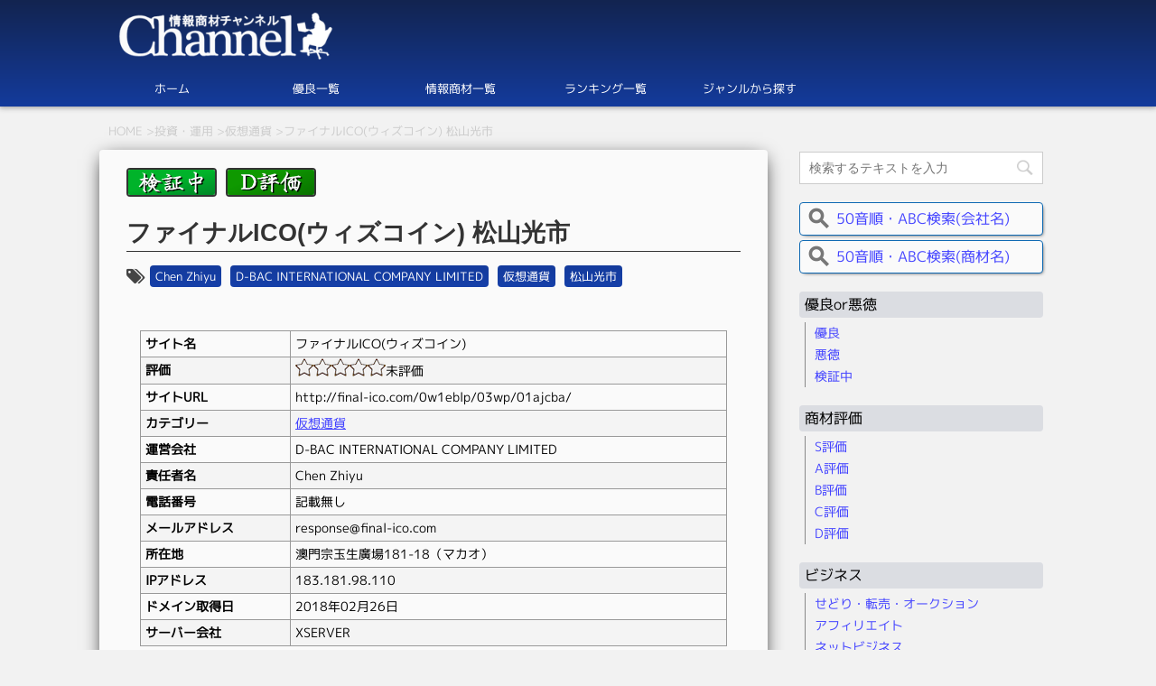

--- FILE ---
content_type: text/html; charset=UTF-8
request_url: https://www.kithobbyist.com/finalicowithcoin/
body_size: 11772
content:
<!DOCTYPE html><html lang="ja"><head prefix="og: http://ogp.me/ns# fb: http://ogp.me/ns/fb# article: http://ogp.me/ns/article#"><meta name="google-site-verification" content="ZtB6awFakl-gNPnAUr6xjVdyVabUMRkLM72bHavQd80"/>     <link rel="stylesheet" type="text/css" href="//www.kithobbyist.com/wp-content/cache/wpfc-minified/q9pvsq2a/e0thk.css" media="all"/><title>【真相判明】ファイナルICO(ウィズコイン) 松山光市の真実 | 副業・情報商材チャンネル</title><meta name="description" content="松山光市のファイナルICO(ウィズコイン) について、副業・情報商材チャンネルが評価・検証しました。本当に稼げる優良サイトなのか、悪徳詐欺サイトなのか、真実を明らかにします。皆様の口コミや評判・情報をお待ちしております。サイトはもちろん、インスタグラム・ブログ・LINE・Facebook等のSNSから2ch・wikiやセミナーまで徹底的に調査ました。1000を超える副業・情報商材・仮想通貨(bitcoin等)・FX・株・ネットビジネス・アフィリエイトを試した副業・情報商材チャンネルの管理人がファイナルICO(ウィズコイン) を徹底調査しました。"/><meta name="keywords" content="ファイナルICO(ウィズコイン) ,松山光市,評判,口コミ,評価"/><meta charset="UTF-8"><meta name="viewport" content="width=device-width,initial-scale=1.0,user-scalable=no"><meta name="format-detection" content="telephone=no"><link rel="alternate" type="application/rss+xml" title="情報商材チャンネル RSS Feed" href="https://www.kithobbyist.com/feed/"/><link rel="pingback" href="https://www.kithobbyist.com/xmlrpc.php"> <title>ファイナルICO(ウィズコイン) 松山光市 &#8211; 情報商材チャンネル</title><link rel='dns-prefetch' href='//ajax.googleapis.com'/><link rel='dns-prefetch' href='//fonts.googleapis.com'/><link rel='dns-prefetch' href='//s.w.org'/><link rel='stylesheet' id='fonts-googleapis-montserrat-css' href='https://fonts.googleapis.com/css?family=Montserrat%3A400&#038;ver=4.9.5' type='text/css' media='all'/> <link rel='https://api.w.org/' href='https://www.kithobbyist.com/wp-json/'/><link rel='shortlink' href='https://www.kithobbyist.com/?p=1134'/><link rel="alternate" type="application/json+oembed" href="https://www.kithobbyist.com/wp-json/oembed/1.0/embed?url=https%3A%2F%2Fwww.kithobbyist.com%2Ffinalicowithcoin%2F"/><link rel="alternate" type="text/xml+oembed" href="https://www.kithobbyist.com/wp-json/oembed/1.0/embed?url=https%3A%2F%2Fwww.kithobbyist.com%2Ffinalicowithcoin%2F&#038;format=xml"/> <link rel="canonical" href="https://www.kithobbyist.com/finalicowithcoin/"/><link href="https://fonts.googleapis.com/icon?family=Material+Icons" rel="stylesheet"><link rel="shortcut icon" href="https://www.kithobbyist.com//favicon.ico"/></head><body class="post-template-default single single-post postid-1134 single-format-standard not-front-page"><div id="st-ami"><div id="wrapper"><div id="wrapper-in"><header id="" class="header"><div id="headbox-bg"><div class="clearfix" id="headbox"><nav id="s-navi" class="pcnone"><dl class="acordion"><dt class="trigger"><p><span class="op"><i class="fa fa-bars"></i></span></p></dt><dd class="acordion_tree"><div class="menu"><ul><li class="page_item"><a href="https://www.kithobbyist.com/">ホーム</a></li><li class="page_item"><a href="https://www.kithobbyist.com/category/reputation/fine/">優良一覧</a></li><li class="page_item"><a href="https://www.kithobbyist.com/article-list/">商材一覧</a></li><li class="page_item"><a href="https://www.kithobbyist.com/ranking-list/">ランキング</a></li><li class="page_item"><a href="https://www.kithobbyist.com/genre-list/">ジャンルから探す</a></li></ul></div><div class="clear"></div></dd></dl></nav><div id="header-l"><p class="descr"> <a href="https://www.kithobbyist.com"> <img src="https://www.kithobbyist.com/wp-content/themes/newKitHobby-child3/images/logo.png" alt="logo" class="header--logo"> </a></p></div></div></div><div id="gazou-wide"><div id="st-menubox"><div id="st-menuwide"><nav class="smanone clearfix"><ul id="menu-menu" class="menu"><li id="menu-item-5" class="menu-item menu-item-type-custom menu-item-object-custom menu-item-home menu-item-5"><a href="https://www.kithobbyist.com">ホーム</a></li><li id="menu-item-210" class="menu-item menu-item-type-custom menu-item-object-custom menu-item-210"><a href="https://www.kithobbyist.com/category/reputation/fine/">優良一覧</a></li><li id="menu-item-1173" class="menu-item menu-item-type-post_type menu-item-object-page menu-item-1173"><a href="https://www.kithobbyist.com/article-list/">情報商材一覧</a></li><li id="menu-item-1171" class="menu-item menu-item-type-post_type menu-item-object-page menu-item-1171"><a href="https://www.kithobbyist.com/ranking-list/">ランキング一覧</a></li><li id="menu-item-1172" class="menu-item menu-item-type-post_type menu-item-object-page menu-item-1172"><a href="https://www.kithobbyist.com/genre-list/">ジャンルから探す</a></li></ul></nav></div></div></div></header><div id="content-w"><div id="content" class="clearfix"><div id="contentInner"><div id="breadcrumb"><ol itemscope itemtype="http://schema.org/BreadcrumbList"><li itemprop="itemListElement" itemscope itemtype="http://schema.org/ListItem"> <a href="https://www.kithobbyist.com" itemprop="item"> <span itemprop="name"> HOME </span> </a> ><meta itemprop="position" content="1"/></li><li itemprop="itemListElement" itemscope itemtype="http://schema.org/ListItem"><meta content="https://www.kithobbyist.com/category/investment/" itemprop="item"> <span itemprop="name"> 投資・運用 </span> ><meta itemprop="position" content="2"/></li><li itemprop="itemListElement" itemscope itemtype="http://schema.org/ListItem"> <a href="https://www.kithobbyist.com/category/investment/vc/" itemprop="item"> <span itemprop="name"> 仮想通貨 </span> </a> ><meta itemprop="position" content="3"/></li><li itemprop="itemListElement" itemscope itemtype="http://schema.org/ListItem"><meta content="https://www.kithobbyist.com/finalicowithcoin/" itemprop="item"> <span itemprop="name"> ファイナルICO(ウィズコイン) 松山光市 </span><meta itemprop="position" content="4"/></li></ol></div><main><article><div id="post-1134" class="st-post post-1134 post type-post status-publish format-standard has-post-thumbnail category-ag-kaisya category-rank-d category-ha-syouzai category-vc category-reputation category-appraisal category-investment category-charge category-verify category-free category-50on-kaisya category-50on-syouzai tag-chen-zhiyu tag-d-bac-international-company-limited tag-96 tag-203 group-g-vc"><div class="badge-wrapper"> <a href="https://www.kithobbyist.com//category/reputation/fine/"> <img src="https://www.kithobbyist.com/wp-content/themes/newKitHobby-child3/images/badge-verify.png" class="article-badge verify" alt="verify"> </a> <a href="https://www.kithobbyist.com//category/appraisal/rank-d/"> <img src="https://www.kithobbyist.com/wp-content/themes/newKitHobby-child3/images/rank-d.png" class="article-badge d-rank" alt="D rank"> </a></div><h1 class="entry-title"> ファイナルICO(ウィズコイン) 松山光市</h1><div class="tagst"><div class="tagicon-wrapper"><i class="fa fa-tags"></i></div><div class="tag-wrapper"><a href="https://www.kithobbyist.com/tag/chen-zhiyu/" rel="tag">Chen Zhiyu</a><a href="https://www.kithobbyist.com/tag/d-bac-international-company-limited/" rel="tag">D-BAC INTERNATIONAL COMPANY LIMITED</a><a href="https://www.kithobbyist.com/tag/%e4%bb%ae%e6%83%b3%e9%80%9a%e8%b2%a8/" rel="tag">仮想通貨</a><a href="https://www.kithobbyist.com/tag/%e6%9d%be%e5%b1%b1%e5%85%89%e5%b8%82/" rel="tag">松山光市</a></div></div><div class="mainbox"><div id="nocopy"><div class="entry-content"><div class="info-wrapper"><div id="product-meta" itemscope itemtype="http://schema.org/Article"><meta itemprop="author" content="情報商材チャンネル"/><meta itemprop="author" content="情報商材チャンネル"/><meta itemprop="datePublished" content="2018-04-23"/><meta itemprop="dateModified" content="2018-04-26"/><meta itemprop="headline" content="ファイナルICO(ウィズコイン) 松山光市"/><div itemprop="publisher" itemscope itemtype="https://schema.org/Organization"><meta itemprop="name" content="情報商材チャンネル"/>            <meta itemprop="logo" content="https://www.kithobbyist.com/wp-content/themes/newKitHobby/images/logo.png"/></div><meta itemprop="image" content="https://www.kithobbyist.com/wp-content/uploads/2018/04/finalico001.jpg"/></div><table><tbody><tr><th>サイト名</th><td>ファイナルICO(ウィズコイン)</td></tr><tr><th>評価</th><td><div class="rating-wrapper"><div class="stars star-0"></div><span class="value">未評価</span></div></td></tr><tr><th>サイトURL</th><td> http://final-ico.com/0w1eblp/03wp/01ajcba/</td></tr><tr><th>カテゴリー</th><td><a href="https://www.kithobbyist.com/group/g-vc/" rel="tag">仮想通貨</a></td></tr><tr><th>運営会社</th><td>D-BAC INTERNATIONAL COMPANY LIMITED</td></tr><tr><th>責任者名</th><td>Chen Zhiyu</td></tr><tr><th>電話番号</th><td>記載無し</td></tr><tr><th>メールアドレス</th><td><a href="/cdn-cgi/l/email-protection" class="__cf_email__" data-cfemail="25574056554a4b564065434c4b4449084c464a0b464a48">[email&#160;protected]</a></td></tr><tr><th>所在地</th><td>澳門宗玉生廣場181-18（マカオ）</td></tr><tr><th>IPアドレス</th><td>183.181.98.110</td></tr><tr><th>ドメイン取得日</th><td>2018年02月26日</td></tr><tr><th>サーバー会社</th><td>XSERVER</td></tr></tbody></table></div><div class="single-thumb-wrapper"><div class="single-thumb"> <img width="250" height="169" src="https://www.kithobbyist.com/wp-content/uploads/2018/04/finalico001.jpg" class="attachment-post-thumbnail size-post-thumbnail wp-post-image" alt="finalico001" srcset="https://www.kithobbyist.com/wp-content/uploads/2018/04/finalico001.jpg 250w, https://www.kithobbyist.com/wp-content/uploads/2018/04/finalico001-300x203.jpg 300w" sizes="(max-width: 250px) 100vw, 250px"/></div></div><section class="article-content"><h2> 【鬼検証】ファイナルICO(ウィズコイン) を丸裸にしてやります。</h2><h3>検証1日目(2018年4月23日)</h3><p>今日から、ファイナルICOという情報商材の検証に入ります。</p><p><img class="alignnone size-full wp-image-1136" src="https://www.kithobbyist.com/wp-content/uploads/2018/04/finalico001.jpg" alt="finalico001" width="300" height="203" srcset="https://www.kithobbyist.com/wp-content/uploads/2018/04/finalico001.jpg 250w, https://www.kithobbyist.com/wp-content/uploads/2018/04/finalico001-300x203.jpg 300w" sizes="(max-width: 300px) 100vw, 300px"/></p><p>どうやら、上場確定の仮想通貨を無料で教えてくれるそうで、</p><p>それを購入すると、10万円が8000万円になるとのこと。</p><p>そんなウマい話があれば一儲けしてみたいものですが、ひとまず提供者をチェックしましょう。</p><h4>ファイナルICOの提供者はコイツ！！</h4><p>&nbsp;</p><p><img class="alignnone size-full wp-image-1148" src="https://www.kithobbyist.com/wp-content/uploads/2018/04/finalico.jpg" alt="finalico" width="640" height="359" srcset="https://www.kithobbyist.com/wp-content/uploads/2018/04/finalico.jpg 640w, https://www.kithobbyist.com/wp-content/uploads/2018/04/finalico-300x168.jpg 300w" sizes="(max-width: 640px) 100vw, 640px"/></p><p>彼は、今から25年前にシステム決済会社を立ち上げた元システムエンジニアらしいのですが、作った会社や出身校、年齢や出身地などパーソナルな情報に関しては何も記載されていませんでした。</p><p>気になったので、WebやSNSで詳しく調べてみたのですが、彼に関する情報は全く出てきません。</p><p>自分は、最近の情報商材に関して胡散臭い案件が多いので、提供主のプロフィールは詳しく調べるようにしています。</p><p>自信があるオファーであれば、特定されても大丈夫なくらい細かく書くと思うのですが、自信が無いのでしょうか？</p><h4>景品表示法違反!?問題表記を発見！</h4><p>前述しましたが、FINAL ICOは10万円→8,000万円にしてくれるプロジェクトです。</p><p>「参加費もかなりの額を取られるのだろう」と想像していましたが、なんと無料で提供されるとのこと・・・</p><p><img class="alignnone size-full wp-image-1150" src="https://www.kithobbyist.com/wp-content/uploads/2018/04/finalcoin0011.jpg" alt="finalcoin0011" width="640" height="618" srcset="https://www.kithobbyist.com/wp-content/uploads/2018/04/finalcoin0011.jpg 640w, https://www.kithobbyist.com/wp-content/uploads/2018/04/finalcoin0011-300x290.jpg 300w" sizes="(max-width: 640px) 100vw, 640px"/></p><blockquote><p>私はあなたから一円も頂きません。塾も売りません。システムやツールも売りません。あなたから一円も頂かずにあなたが億万長者の仲間入りをする方法をすべて動画の中で公開します。</p></blockquote><p>自分がこれだけの額を稼がせてあげるのなら数百万取りますが、松山光市は無料で教えてくれるらしいです。</p><p>そしてこんなことも書かれていました。</p><p><img class="alignnone size-full wp-image-1138" src="https://www.kithobbyist.com/wp-content/uploads/2018/04/finalico002.png" alt="finalico002" width="640" height="166" srcset="https://www.kithobbyist.com/wp-content/uploads/2018/04/finalico002.png 640w, https://www.kithobbyist.com/wp-content/uploads/2018/04/finalico002-300x78.png 300w" sizes="(max-width: 640px) 100vw, 640px"/></p><blockquote><p>10万円が8,000万円以上の資産になりエイダコイン超えが確実視される上場確定秘コインの開発者が自ら登場し既に99.9%の準備が完了しているFINAL ICOに参加できるのはこの放送内だけです。</p></blockquote><p>これは、マズイですね。景品表示法に違反しています。</p><p>景品表示法とは、消費者がより良い商品やサービスを自主的かつ合理的に選択出来る環境を守るために定められた法律です。</p><p>「100%」や「確実に」などの表現を使うことで、実際の商品より著しく優良であることを示し、不当に勧誘する行為を禁止しているのです。</p><p>また、このような表示のことを優良誤認表示と言い、景品表示法第5条1項で禁止されています。</p><p>もちろん、これほどの額を確実に稼がせてくれるのであれば、優良誤認表示には該当しませんが、常識的に考えてありえません。</p><p>景品表示法に違反している可能性が非常に高いファイナルICOですが、最終的に2年以下の懲役又は300万円以下の罰金(法人の場合は3億円以下)が課せられる可能性があります。</p><p>ついでに特商法もチェックしてみると・・・</p><p><img class="alignnone size-full wp-image-1151" src="https://www.kithobbyist.com/wp-content/uploads/2018/04/finalico992.png" alt="finalico992" width="640" height="78" srcset="https://www.kithobbyist.com/wp-content/uploads/2018/04/finalico992.png 640w, https://www.kithobbyist.com/wp-content/uploads/2018/04/finalico992-300x37.png 300w" sizes="(max-width: 640px) 100vw, 640px"/></p><blockquote><p>本商品に示された表現や再現性には個人差があります。必ずしも利益や効果を保証したものではございません</p></blockquote><p>お金が発生するオファーなら、理解できなくも無いですが、今回は無料オファーです。わざわざ特商法の欄に小さく書いている理由が分かりません。</p><p>そもそもこのような記載は必要ないと思いますし、書く必要のないことを書いているということは、後々何かしらのお金が発生するのでしょうね。</p><p>もし、松山光市が人を欺いて物品を購入させた場合、景品表示法だけではなく、詐欺罪(刑法第246条第1項)に該当する可能性があります。</p><p>詐欺罪が適用された場合、罰則は一気に重くなり10年以下の懲役です。</p><h3>特商法に関する表示に記載されている住所を調査</h3><p><img class="alignnone size-full wp-image-1155" src="https://www.kithobbyist.com/wp-content/uploads/2018/04/finalico8858495.jpg" alt="finalico8858495" width="640" height="335" srcset="https://www.kithobbyist.com/wp-content/uploads/2018/04/finalico8858495.jpg 640w, https://www.kithobbyist.com/wp-content/uploads/2018/04/finalico8858495-300x157.jpg 300w" sizes="(max-width: 640px) 100vw, 640px"/></p><blockquote><p>所在地：澳門宗玉生廣場181-18（マカオ）</p></blockquote><p>FINAL ICOを運営しているD-BAC INTERNATIONAL COMPANY LIMITEDの住所は「澳門宗玉生廣場181-18（マカオ）」でした。</p><p>なぜ日本でオファーをかけているのに、事務所の記載がマカオしかないのでしょうか？</p><p>確かに、今回はICO案件なのでマカオに事務所があってもおかしくはないですが、日本でもオファーをかけている限り、日本支社がないのは不自然です。</p><p>もしかすると日本で稼ぐだけ稼いで高飛びするために、最初からマカオの住所のみを記載してしているのかもしれません。</p><p>因みに、Googleでこの住所を調べても詳しい情報は見つかりませんでした。</p><h4>内容に関して</h4><p>松山光市はプロジェクトの核である仮想通貨に関して以下のように説明しています。</p><ol><li><p class="p1"><span class="s1">5月末にBINANCE</span>に上場が決まっている</p></li><li><p class="p1">オンラインカジノ、ブックメーカーでも使われることが決まっている。</p></li><li><p class="p1">月刊仮想通貨の５月号でこのコインの特集が組まれる。</p></li><li><p class="p1">プロダクト、<span class="s1">API</span>、ウォレットの開発が終わっているから、あとはリリースするのみ</p></li><li><p class="p1">フィリピンののオカダマニラ、ソレア、<span class="s1">COD</span>（シティオブドリーム）のカジノで使われることが決まっている。</p></li></ol><p>では、その仮想通貨とはなんでしょうか？</p><p>私の調べではWithCoin(ウィズコイン)であることが判明しました。</p><p><img class="alignnone size-full wp-image-1156" src="https://www.kithobbyist.com/wp-content/uploads/2018/04/withcoin_logo.jpg" alt="withcoin_logo" width="640" height="160" srcset="https://www.kithobbyist.com/wp-content/uploads/2018/04/withcoin_logo.jpg 640w, https://www.kithobbyist.com/wp-content/uploads/2018/04/withcoin_logo-300x75.jpg 300w" sizes="(max-width: 640px) 100vw, 640px"/></p><p>WithCoin（ウィズコイン）はもともと3月に上場予定でしたが、バイナンス側の都合で延期となっていましたが、どうやら5月30日に決まったようです。</p><p>そういえば、今回オファーを打ち出してきている松山光市さんは、このWithCoin（ウィズコイン）の開発者でしたね。</p><p>しかしWithCoin（ウィズコイン）のサイトを読んでみても松山光市さんの名前は出てきませんでした。</p><p>どこまで関わっていたのか、はたまた関わってすらいなかったのか、真偽については不明です。</p><h4>FINAL ICO検証1日目まとめ</h4><p>いかがでしたか。</p><p>所々に法に触れる表現を使っており、純粋にICOに興味を持っている人間を食い物にしようとしているファイナルICOの松山光市の言うことを鵜呑みにしてはいけません。</p><p>最近「仮想通貨」「ICO」「ビットコイン」「レム」といったキーワードがテレビやネットのニュースでも頻繁に登場するため、興味を持つ人も多いと思います。</p><p>悪徳業者は「知識は無いけど興味はある人」を格好の標的にするため、このような商材を使うときは細心の注意を払うようにしてください。</p><p>当然、これからもそのような人をターゲットした仮想通貨やICO系の無料オファーは増えていくと思われます。</p><p>仮想通貨やICOの無料オファーを展開する人々は、「絶対に稼げる」「再現性100％」「確実に利益が出せる」と強気な発言を連発します。</p><p>惑わされてはいけません。これは大きな間違いです。</p><p>昨今の、マウントゴックスやコインチェックの事件を見ていればわかると思いますが、本来、仮想通貨やICOの投資はハイリスク・ハイリターンです。</p><p>松山光市氏が言うように確実にたくさんのお金を稼ぎ、リスクはゼロなどということは絶対にありません。</p><p>笑ってしまいますが、「仮想通貨で稼いだ」と言っている人の中には「数ヶ月前までFXで稼いだ」と言って同じような高額塾や高額商材を販売していた残念な人もいます。</p><p>昨今の仮想通貨・ICOのブームに乗っかっただけの悪質なオファーに騙されないよう気をつけましょう。</p><p>現状、ブラックな要素が各所に見えたファイナルICOですが、最終的に登録するかしないかは個人の自由です。しかし、ファイナルICO(ウィズコイン)に登録は慎重に判断してください。</p><p>では、今回はこの辺で失礼し、また情報が追加されたら更新させて頂きます。</p></section><h3>ついにメルマガ始動(2018年5月23日)</h3><p><span style="font-size: 150%; color: #ff0000;"><strong>【祝】</strong></span></p><p><span style="background-color: #ffff99; font-size: 130%;"><strong>情報商材Channelメルマガ始めました。</strong></span></p><p>冷やし中華ではありません。情報商材Channelメルマガです。</p><p>ずっとやりたかったメルマガがやっと配信できるようになりました(泣)</p><p>メルマガではコア過ぎてサイト内では公開できない情報を中心にお届けしていこうと思っています。</p><p>私もボランティアでは無いので、たまに広告を配信させてもらうことはあると思いますが、基本的には<span style="color: #ff0000;"><strong>「稼ぐ」をテーマ</strong></span>に考え方・概念・事例・方法等をお伝えしていくつもりです。</p><p><strong>興味を持って頂いた方はコチラから登録してください。</strong></p><p>※具体的な人数はまだ決めていませんが、一定数に達したら募集は締め切るつもりです。サポートも考えるとそんなにたくさんは対応できませんのでご容赦ください。</p><div class="registration-form"><form method="post" action="https://maroon-ex.jp/fy"> <input type="hidden" name="Publisher_Id" value="103242" /><input type="hidden" name="Form_Cd" value="txf7Ua" /><input type="hidden" name="charcode" value="auto" /><input type="hidden" name="Form_Type" value= 1 /></p><table class="registration-form__table"><tbody><tr><th>メールアドレス</th><td> <input type="text" name="Mail" value="" placeholder="＠を含んだ形式で、半角でご入力ください"></p><div> メールアドレスを入力し「送信する」ボタンをクリックしてください。<br /> <a href="/cdn-cgi/l/email-protection" class="__cf_email__" data-cfemail="f499959d98b49f9d809c9b96968d9d8780da979b99">[email&#160;protected]</a>からのメールを受信できるよう設定をお願いします。</div></td></tr></tbody></table><div class="registration-form__submit"> <input type="submit" name="submit" value=" 送信する " /></div></form></div></div></div></div><div class="sns"><ul class="clearfix"><li class="twitter"> <a rel="nofollow" onclick="window.open('//twitter.com/intent/tweet?url=https%3A%2F%2Fwww.kithobbyist.com%2Ffinalicowithcoin%2F&text=%E3%83%95%E3%82%A1%E3%82%A4%E3%83%8A%E3%83%ABICO%28%E3%82%A6%E3%82%A3%E3%82%BA%E3%82%B3%E3%82%A4%E3%83%B3%29+%E6%9D%BE%E5%B1%B1%E5%85%89%E5%B8%82&tw_p=tweetbutton','','width=500,height=450'); return false;"><i class="fa fa-twitter"></i><span class="snstext">Twitter</span></a></li><li class="facebook"> <a href="//www.facebook.com/sharer.php?src=bm&u=https%3A%2F%2Fwww.kithobbyist.com%2Ffinalicowithcoin%2F&t=%E3%83%95%E3%82%A1%E3%82%A4%E3%83%8A%E3%83%ABICO%28%E3%82%A6%E3%82%A3%E3%82%BA%E3%82%B3%E3%82%A4%E3%83%B3%29+%E6%9D%BE%E5%B1%B1%E5%85%89%E5%B8%82" target="_blank" rel="nofollow"><i class="fa fa-facebook"></i><span class="snstext">シェア</span> </a></li><li class="googleplus"> <a href="https://plus.google.com/share?url=https%3A%2F%2Fwww.kithobbyist.com%2Ffinalicowithcoin%2F" target="_blank" rel="nofollow"><i class="fa fa-google-plus"></i><span class="snstext">Google+</span></a></li><li class="pocket"> <a rel="nofollow" onclick="window.open('//getpocket.com/edit?url=https%3A%2F%2Fwww.kithobbyist.com%2Ffinalicowithcoin%2F&title=%E3%83%95%E3%82%A1%E3%82%A4%E3%83%8A%E3%83%ABICO%28%E3%82%A6%E3%82%A3%E3%82%BA%E3%82%B3%E3%82%A4%E3%83%B3%29+%E6%9D%BE%E5%B1%B1%E5%85%89%E5%B8%82','','width=500,height=350'); return false;"><i class="fa fa-get-pocket"></i><span class="snstext">Pocket</span></a></li><li class="hatebu"> <a href="//b.hatena.ne.jp/entry/https://www.kithobbyist.com/finalicowithcoin/" class="hatena-bookmark-button" data-hatena-bookmark-layout="simple" title="ファイナルICO(ウィズコイン) 松山光市" rel="nofollow"><span style="font-weight:bold" class="fa-hatena">B!</span><span class="snstext">はてブ</span> </a> </li><li class="line"> <a href="//line.me/R/msg/text/?%E3%83%95%E3%82%A1%E3%82%A4%E3%83%8A%E3%83%ABICO%28%E3%82%A6%E3%82%A3%E3%82%BA%E3%82%B3%E3%82%A4%E3%83%B3%29+%E6%9D%BE%E5%B1%B1%E5%85%89%E5%B8%82%0Ahttps%3A%2F%2Fwww.kithobbyist.com%2Ffinalicowithcoin%2F" target="_blank" rel="nofollow"><i class="fa fa-comment" aria-hidden="true"></i><span class="snstext">LINE</span></a></li></ul></div><section><h2> ファイナルICO(ウィズコイン) 松山光市 の口コミを投稿する</h2><div id="respond" class="comment-respond"><h3 id="reply-title" class="comment-reply-title"> <small><a rel="nofollow" id="cancel-comment-reply-link" href="/finalicowithcoin/#respond" style="display:none;">コメントをキャンセル</a></small></h3><form action="https://www.kithobbyist.com/wp-comments-post.php" method="post" id="commentform" class="comment-form"><div class="comment-form-author formset"><label for="author">投稿者名（ニックネーム）<br></label><input id="author" name="author" type="text" value="" size="50" aria-required="true" /></div><div class="formset"><label for="rate">評価 <span class="required">※必須</span></label><br> <select id="rate" class="rate" name="rate"><option value="1" selected="selected">★☆☆☆☆</option><option value="2">★★☆☆☆</option><option value="3">★★★☆☆</option><option value="4">★★★★☆</option><option value="5">★★★★★</option> </select></div><div class="comment-form-comment formset"><label for="comment">コメント </label><span class="required">※必須</span><textarea id="comment" name="comment" cols="45" rows="8" aria-required="true"></textarea></div><p class="form-submit"><input name="submit" type="submit" id="submit" class="submit" value="投稿する" /> <input type='hidden' name='comment_post_ID' value='1134' id='comment_post_ID' /> <input type='hidden' name='comment_parent' id='comment_parent' value='0' /></p><div id="comment-image-reloaded-wrapper"><p id="comment-image-reloaded-error"></p><label for='comment_image_reloaded_1134'>コメントに画像を添付できます。(対応形式:PNG, JPG)</label><p class='comment-image-reloaded'><input type='file' name=comment_image_reloaded_1134[] id='comment_image_reloaded' multiple='multiple' /></p></div></form></div></section></div></article></main></div><div id="side"><aside><div class="sidelink-wrapper"><div id="search"><form method="get" id="searchform" action="https://www.kithobbyist.com/"> <label class="hidden" for="s"> </label> <input type="text" placeholder="検索するテキストを入力" value="" name="s" id="s" /> <input type="image" src="https://www.kithobbyist.com/wp-content/themes/newKitHobby/images/search.png" alt="検索" id="searchsubmit" /></form></div></div><div class="sidelink-wrapper"> <span class="side-textlink"> <a href="https://www.kithobbyist.com/search-companies/"> 50音順・ABC検索(会社名) </a> </span> <span class="side-textlink"> <a href="https://www.kithobbyist.com/search-articles/"> 50音順・ABC検索(商材名) </a> </span></div><div class="sidelink-wrapper category-wrapper"><div class="category-list"><p class="list-title"> 優良or悪徳</p><ul><li class="cat-item cat-item-69"><a href="https://www.kithobbyist.com/category/reputation/fine/">優良</a></li><li class="cat-item cat-item-37"><a href="https://www.kithobbyist.com/category/reputation/vice/">悪徳</a></li><li class="cat-item cat-item-43"><a href="https://www.kithobbyist.com/category/reputation/verify/">検証中</a></li></ul></div><div class="category-list"><p class="list-title"> 商材評価</p><ul><li class="cat-item cat-item-62"><a href="https://www.kithobbyist.com/category/appraisal/rank-s/">S評価</a></li><li class="cat-item cat-item-57"><a href="https://www.kithobbyist.com/category/appraisal/rank-a/">A評価</a></li><li class="cat-item cat-item-58"><a href="https://www.kithobbyist.com/category/appraisal/rank-b/">B評価</a></li><li class="cat-item cat-item-59"><a href="https://www.kithobbyist.com/category/appraisal/rank-c/">C評価</a></li><li class="cat-item cat-item-60"><a href="https://www.kithobbyist.com/category/appraisal/rank-d/">D評価</a></li></ul></div><div class="category-list"><p class="list-title"> ビジネス</p><ul><li class="cat-item cat-item-64"><a href="https://www.kithobbyist.com/category/business/bra/">せどり・転売・オークション</a></li><li class="cat-item cat-item-63"><a href="https://www.kithobbyist.com/category/business/affiliate/">アフィリエイト</a></li><li class="cat-item cat-item-65"><a href="https://www.kithobbyist.com/category/business/netbusiness/">ネットビジネス</a></li><li class="cat-item cat-item-38"><a href="https://www.kithobbyist.com/category/business/flotation/">情報起業</a></li><li class="cat-item cat-item-45"><a href="https://www.kithobbyist.com/category/business/independence/">独立・起業・SOHO</a></li><li class="cat-item cat-item-48"><a href="https://www.kithobbyist.com/category/business/cram/">高額塾</a></li></ul></div><div class="category-list"><p class="list-title"> 投資・運用</p><ul><li class="cat-item cat-item-61"><a href="https://www.kithobbyist.com/category/investment/fx/">FX</a></li><li class="cat-item cat-item-66"><a href="https://www.kithobbyist.com/category/investment/binary/">バイナリーオプション</a></li><li class="cat-item cat-item-67"><a href="https://www.kithobbyist.com/category/investment/fand/">ファンド・不動産</a></li><li class="cat-item cat-item-68"><a href="https://www.kithobbyist.com/category/investment/vc/">仮想通貨</a></li><li class="cat-item cat-item-70"><a href="https://www.kithobbyist.com/category/investment/futures/">先物取引</a></li><li class="cat-item cat-item-42"><a href="https://www.kithobbyist.com/category/investment/shares/">株式（IPO、現物、仕様）</a></li></ul></div><div class="category-list"><p class="list-title"> その他</p><ul><li class="cat-item cat-item-46"><a href="https://www.kithobbyist.com/category/other/boatrace/">競艇</a></li><li class="cat-item cat-item-47"><a href="https://www.kithobbyist.com/category/other/horserace/">競馬</a></li><li class="cat-item cat-item-214"><a href="https://www.kithobbyist.com/category/other/cyclerace/">競輪</a></li></ul></div><div class="category-list"><p class="list-title"> 料金体系</p><ul><li class="cat-item cat-item-44"><a href="https://www.kithobbyist.com/category/charge/free/">無料</a></li><li class="cat-item cat-item-51"><a href="https://www.kithobbyist.com/category/charge/10000/">1〜10,000円</a></li><li class="cat-item cat-item-52"><a href="https://www.kithobbyist.com/category/charge/50000/">10,001〜50,000円</a></li><li class="cat-item cat-item-56"><a href="https://www.kithobbyist.com/category/charge/100000/">50,001〜100,000円</a></li><li class="cat-item cat-item-53"><a href="https://www.kithobbyist.com/category/charge/200000/">100,001〜200,000円</a></li><li class="cat-item cat-item-54"><a href="https://www.kithobbyist.com/category/charge/300000/">200,001〜300,000円</a></li><li class="cat-item cat-item-55"><a href="https://www.kithobbyist.com/category/charge/300001/">300,000円以上</a></li></ul></div></div><div class="sidelink-wrapper"><p class="list-title"> 優良総合ランキング</p><ul class="side-ranking"><li><div class="side-ranking__rank"> <img src="https://www.kithobbyist.com/wp-content/themes/newKitHobby-child3/images/rank-1.png" alt="rank 1"></div><div class="side-ranking__title"> <a href="https://www.kithobbyist.com/h-bortrace"> 必勝モーターボート </a><div class="rating-wrapper"><div class="stars star-5"></div><span class="value">5.0</span></div></div></li><li><div class="side-ranking__rank"> <img src="https://www.kithobbyist.com/wp-content/themes/newKitHobby-child3/images/rank-2.png" alt="rank 2"></div><div class="side-ranking__title"> <a href="https://www.kithobbyist.com/c-magi"> チャリマジ </a><div class="rating-wrapper"><div class="stars star-4"></div><span class="value">4.5</span></div></div></li><li><div class="side-ranking__rank"> <img src="https://www.kithobbyist.com/wp-content/themes/newKitHobby-child3/images/rank-3.png" alt="rank 3"></div><div class="side-ranking__title"> <a href="https://www.kithobbyist.com/%e3%81%86%e3%81%be%e3%82%b3%e3%83%a9%e3%83%9c"> うまとみらいと(うまコラボ) </a><div class="rating-wrapper"><div class="stars star-5"></div><span class="value">5.0</span></div></div></li><li><div class="side-ranking__rank"> <span class="rank-4"> 4位 </span></div><div class="side-ranking__title"> <a href="https://www.kithobbyist.com/%e5%ae%9d%e8%88%b9"> 宝船 </a><div class="rating-wrapper"><div class="stars star-5"></div><span class="value">5.0</span></div></div></li></ul></div><div class="sidelink-wrapper"><p class="list-title"> カテゴリーランキング</p><div class="inner-list"><p class="list-subtitle"> 仮想通貨で稼げるランキング</p><ul class="side-ranking"><li><div class="side-ranking__rank"> <img src="https://www.kithobbyist.com/wp-content/themes/newKitHobby-child3/images/rank-1.png" alt="rank 1"></div><div class="side-ranking__title"> <a href="https://www.kithobbyist.com/yamasitahiroya"> 仮想通貨オーナープロジェクト 山下博也 </a><div class="rating-wrapper"><div class="stars star-4"></div><span class="value">3.8</span></div></div></li><li><div class="side-ranking__rank"> <img src="https://www.kithobbyist.com/wp-content/themes/newKitHobby-child3/images/rank-2.png" alt="rank 2"></div><div class="side-ranking__title"> <a href="https://www.kithobbyist.com/suzukiseven"> セブンシーズプロジェクト 鈴木信宏 </a><div class="rating-wrapper"><div class="stars star-5"></div><span class="value">4.9</span></div></div></li><li><div class="side-ranking__rank"> <img src="https://www.kithobbyist.com/wp-content/themes/newKitHobby-child3/images/rank-3.png" alt="rank 3"></div><div class="side-ranking__title"> <a href="https://www.kithobbyist.com/themoonproject"> タイムプロジェクト(THE TIME PROJECT)-変革の時- 上坂聡 </a><div class="rating-wrapper"><div class="stars star-4"></div><span class="value">3.9</span></div></div></li></ul></div></div></aside></div></div></div></div></div></div><footer><div id="footer"><p><a href="https://www.kithobbyist.com/privacy-policy/" style="color:white;text-decoration:none;margin-bottom:8px;" data-wpel-link="internal">プライバシーポリシー</a></p><p class="copyright" data-copyr> Copyright&copy; 情報商材チャンネル All&ensp;Rights Reserved</p></div></footer><p class="copyr" data-copyr>Copyright&copy; 情報商材チャンネル ,  2023 All&ensp;Rights Reserved Powered by <a href="http://manualstinger.com/cr" rel="nofollow">STINGER</a>.</p>        <script data-cfasync="false" src="/cdn-cgi/scripts/5c5dd728/cloudflare-static/email-decode.min.js"></script><script>var cm_imgs={"fileTypeError":"<strong>Heads up!<\/strong> You are attempting to upload an invalid image. If saved, this image will not display with your comment.","fileSizeError":"<strong>Heads up!<\/strong> You are attempting to upload an image that is too large. If saved, this image will not be uploaded.<br \/>The maximum file size is: ","limitFileSize":"2097152","fileCountError":"<strong>Heads up!<\/strong> You are attempting to upload too many images. If saved, this images will not be uploaded.<br \/>The maximum number of images is: ","limitFileCount":"1"};</script>
<script>var tocplus={"visibility_show":"show","visibility_hide":"hide","width":"Auto"};</script>
<script async src="https://www.googletagmanager.com/gtag/js?id=UA-113778656-1"></script>
<script>window.dataLayer=window.dataLayer||[];
function gtag(){dataLayer.push(arguments);}
gtag('js', new Date());
gtag('config', 'UA-113778656-1');</script>
<!--[if lt IE 9]><script src="https://www.kithobbyist.com/wp-content/themes/newKitHobby/js/html5shiv.js"></script><![endif]-->
<script type='text/javascript' src='//ajax.googleapis.com/ajax/libs/jquery/1.11.3/jquery.min.js?ver=1.11.3'></script>
<script>window._se_plugin_version='8.1.9';</script>
<script type="text/javascript" src="//b.st-hatena.com/js/bookmark_button.js" charset="utf-8" async="async"></script>
<script type='text/javascript' src='https://www.kithobbyist.com/wp-includes/js/comment-reply.min.js?ver=4.9.5' async charset='UTF-8'></script>
<script type='text/javascript' src='https://www.kithobbyist.com/wp-content/plugins/comment-images-reloaded/js/cir.min.js?ver=4.9.5' async charset='UTF-8'></script>
<script type='text/javascript' src='https://www.kithobbyist.com/wp-content/plugins/table-of-contents-plus/front.min.js?ver=1509' async charset='UTF-8'></script>
<script type='text/javascript' src='https://www.kithobbyist.com/wp-content/themes/newKitHobby/js/base.js?ver=4.9.5' async charset='UTF-8'></script>
<script type='text/javascript' src='https://www.kithobbyist.com/wp-content/themes/newKitHobby/js/scroll.js?ver=4.9.5' async charset='UTF-8'></script>
<script type='text/javascript' src='https://www.kithobbyist.com/wp-includes/js/wp-embed.min.js?ver=4.9.5' async charset='UTF-8'></script>
<script>(function (window, document, $, undefined){
'use strict';
$(function (){
var s=$('[data-copyr]'), t=$('#footer-in');
s.length&&t.length&&t.append(s);
});
}(window, window.document, jQuery));</script>
<script defer src="https://static.cloudflareinsights.com/beacon.min.js/vcd15cbe7772f49c399c6a5babf22c1241717689176015" integrity="sha512-ZpsOmlRQV6y907TI0dKBHq9Md29nnaEIPlkf84rnaERnq6zvWvPUqr2ft8M1aS28oN72PdrCzSjY4U6VaAw1EQ==" data-cf-beacon='{"version":"2024.11.0","token":"8844cd6208814b359d7976eb30118c1e","r":1,"server_timing":{"name":{"cfCacheStatus":true,"cfEdge":true,"cfExtPri":true,"cfL4":true,"cfOrigin":true,"cfSpeedBrain":true},"location_startswith":null}}' crossorigin="anonymous"></script>
</body></html><!-- WP Fastest Cache file was created in 0.54537606239319 seconds, on 16-06-23 21:44:59 -->

--- FILE ---
content_type: text/css
request_url: https://www.kithobbyist.com/wp-content/cache/wpfc-minified/q9pvsq2a/e0thk.css
body_size: 22397
content:
@charset "UTF-8";
@charset "UTF-8";
@charset "UTF-8";


.post h2,
.post h2 span,
.post h3,
.post h3 span,
.entry-title,
.post .entry-title{font-family:Helvetica , "游ゴシック" , "Yu Gothic" , sans-serif;}
#s-navi dt.trigger .op-st2{max-width:80%;}
@media only screen and (max-width: 959px){}
@media only screen and (min-width: 600px){}
@media only screen and (min-width: 960px) { #st-menuwide, nav.smanone,
nav.st5,
#st-menuwide div.menu,
#st-menuwide nav.menu,
#st-header, #content, #footer-in { 
max-width:1060px;
}
#headbox
{ 
max-width:1040px;
} #contentInner {
float: left;
width: 100%;
margin-right: -300px;
}
main {
margin-right: 320px;
margin-left: 0px;
border-radius: 4px;
-webkit-border-radius: 4px;
-moz-border-radius: 4px;
padding: 30px 50px 30px;
}
#side aside {
float: right;
width: 300px;
padding: 0px;
} #header-r .footermenust {
margin: 0;
} }

#toc_container li,#toc_container ul{margin:0;padding:0}
#toc_container.no_bullets li,#toc_container.no_bullets ul,#toc_container.no_bullets ul li,.toc_widget_list.no_bullets,.toc_widget_list.no_bullets li{background:0 0;list-style-type:none;list-style:none}
#toc_container.have_bullets li{padding-left:12px}
#toc_container ul ul{margin-left:1.5em}
#toc_container{background:#f9f9f9;border:1px solid #aaa;padding:10px;margin-bottom:1em;width:auto;display:table;font-size:95%}
#toc_container.toc_light_blue{background:#edf6ff}
#toc_container.toc_white{background:#fff}
#toc_container.toc_black{background:#000}
#toc_container.toc_transparent{background:none transparent}
#toc_container p.toc_title{text-align:center;font-weight:700;margin:0;padding:0}
#toc_container.toc_black p.toc_title{color:#aaa}
#toc_container span.toc_toggle{font-weight:400;font-size:90%}
#toc_container p.toc_title+ul.toc_list{margin-top:1em}
.toc_wrap_left{float:left;margin-right:10px}
.toc_wrap_right{float:right;margin-left:10px}
#toc_container a{text-decoration:none;text-shadow:none}
#toc_container a:hover{text-decoration:underline}
.toc_sitemap_posts_letter{font-size:1.5em;font-style:italic}
html{font-family:sans-serif;-ms-text-size-adjust:100%;-webkit-text-size-adjust:100%}
body{margin:0}
article,aside,details,figcaption,figure,footer,header,hgroup,main,nav,section,summary{display:block}
audio,canvas,progress,video{display:inline-block;vertical-align:baseline}
audio:not([controls]){display:none;height:0}
[hidden],template{display:none}
a{background:transparent}
a:active,a:hover{outline:0}
abbr[title]{border-bottom:1px dotted}
b,strong{font-weight:700}
dfn{font-style:italic}
h1{font-size:2em;margin:.67em 0}
mark{background:#ff0;color:#000}
small{font-size:80%}
sub,sup{font-size:75%;line-height:0;position:relative;vertical-align:baseline}
sup{top:-.5em}
sub{bottom:-.25em}
img{border:0}
svg:not(:root){overflow:hidden}
figure{margin:1em 40px}
hr{-moz-box-sizing:content-box;box-sizing:content-box;height:0}
pre{overflow:auto}
code,kbd,pre,samp{font-family:monospace;font-size:1em}
button,input,optgroup,select,textarea{color:inherit;font:inherit;margin:0}
button{overflow:visible}
button,select{text-transform:none}
button,html input[type="button"],input[type=reset],input[type=submit]{-webkit-appearance:button;cursor:pointer}
button[disabled],html input[disabled]{cursor:default}
button::-moz-focus-inner,input::-moz-focus-inner{border:0;padding:0}
input{line-height:normal}
input[type=checkbox],input[type=radio]{box-sizing:border-box;padding:0}
input[type="number"]::-webkit-inner-spin-button,input[type="number"]::-webkit-outer-spin-button{height:auto}
input[type=search]{-webkit-appearance:textfield;-moz-box-sizing:content-box;-webkit-box-sizing:content-box;box-sizing:content-box}
input[type="search"]::-webkit-search-cancel-button,input[type="search"]::-webkit-search-decoration{-webkit-appearance:none}
fieldset{border:1px solid silver;margin:0 2px;padding:.35em .625em .75em}
legend{border:0;padding:0}
textarea{overflow:auto}
optgroup{font-weight:700}
table{border-collapse:collapse;border-spacing:0}
td,th{padding:0}
@font-face{font-family:'FontAwesome';src:url(//www.kithobbyist.com/wp-content/themes/newKitHobby/css/fontawesome/css/../fonts/fontawesome-webfont.eot?v=4.7.0);src:url(//www.kithobbyist.com/wp-content/themes/newKitHobby/css/fontawesome/css/../fonts/fontawesome-webfont.eot?#iefix&v=4.7.0) format('embedded-opentype'),url(//www.kithobbyist.com/wp-content/themes/newKitHobby/css/fontawesome/css/../fonts/fontawesome-webfont.woff2?v=4.7.0) format('woff2'),url(//www.kithobbyist.com/wp-content/themes/newKitHobby/css/fontawesome/css/../fonts/fontawesome-webfont.woff?v=4.7.0) format('woff'),url(//www.kithobbyist.com/wp-content/themes/newKitHobby/css/fontawesome/css/../fonts/fontawesome-webfont.ttf?v=4.7.0) format('truetype'),url(//www.kithobbyist.com/wp-content/themes/newKitHobby/css/fontawesome/css/../fonts/fontawesome-webfont.svg?v=4.7.0#fontawesomeregular) format('svg');font-weight:normal;font-style:normal}
.fa{display:inline-block;font:normal normal normal 14px/1 FontAwesome;font-size:inherit;text-rendering:auto;-webkit-font-smoothing:antialiased;-moz-osx-font-smoothing:grayscale}
.fa-lg{font-size:1.33333333em;line-height:.75em;vertical-align:-15%}
.fa-2x{font-size:2em}
.fa-3x{font-size:3em}
.fa-4x{font-size:4em}
.fa-5x{font-size:5em}
.fa-fw{width:1.28571429em;text-align:center}
.fa-ul{padding-left:0;margin-left:2.14285714em;list-style-type:none}
.fa-ul>li{position:relative}
.fa-li{position:absolute;left:-2.14285714em;width:2.14285714em;top:.14285714em;text-align:center}
.fa-li.fa-lg{left:-1.85714286em}
.fa-border{padding:.2em .25em .15em;border:solid .08em #eee;border-radius:.1em}
.fa-pull-left{float:left}
.fa-pull-right{float:right}
.fa.fa-pull-left{margin-right:.3em}
.fa.fa-pull-right{margin-left:.3em}
.pull-right{float:right}
.pull-left{float:left}
.fa.pull-left{margin-right:.3em}
.fa.pull-right{margin-left:.3em}
.fa-spin{-webkit-animation:fa-spin 2s infinite linear;animation:fa-spin 2s infinite linear}
.fa-pulse{-webkit-animation:fa-spin 1s infinite steps(8);animation:fa-spin 1s infinite steps(8)}
@-webkit-keyframes fa-spin{0%{-webkit-transform:rotate(0deg);transform:rotate(0deg)}100%{-webkit-transform:rotate(359deg);transform:rotate(359deg)}
}@keyframes fa-spin{0%{-webkit-transform:rotate(0deg);transform:rotate(0deg)}100%{-webkit-transform:rotate(359deg);transform:rotate(359deg)}
}.fa-rotate-90{-ms-filter:"progid:DXImageTransform.Microsoft.BasicImage(rotation=1)";-webkit-transform:rotate(90deg);-ms-transform:rotate(90deg);transform:rotate(90deg)}
.fa-rotate-180{-ms-filter:"progid:DXImageTransform.Microsoft.BasicImage(rotation=2)";-webkit-transform:rotate(180deg);-ms-transform:rotate(180deg);transform:rotate(180deg)}
.fa-rotate-270{-ms-filter:"progid:DXImageTransform.Microsoft.BasicImage(rotation=3)";-webkit-transform:rotate(270deg);-ms-transform:rotate(270deg);transform:rotate(270deg)}
.fa-flip-horizontal{-ms-filter:"progid:DXImageTransform.Microsoft.BasicImage(rotation=0, mirror=1)";-webkit-transform:scale(-1, 1);-ms-transform:scale(-1, 1);transform:scale(-1, 1)}
.fa-flip-vertical{-ms-filter:"progid:DXImageTransform.Microsoft.BasicImage(rotation=2, mirror=1)";-webkit-transform:scale(1, -1);-ms-transform:scale(1, -1);transform:scale(1, -1)}:root .fa-rotate-90,:root .fa-rotate-180,:root .fa-rotate-270,:root .fa-flip-horizontal,:root .fa-flip-vertical{filter:none}
.fa-stack{position:relative;display:inline-block;width:2em;height:2em;line-height:2em;vertical-align:middle}
.fa-stack-1x,.fa-stack-2x{position:absolute;left:0;width:100%;text-align:center}
.fa-stack-1x{line-height:inherit}
.fa-stack-2x{font-size:2em}
.fa-inverse{color:#fff}
.fa-glass:before{content:"\f000"}
.fa-music:before{content:"\f001"}
.fa-search:before{content:"\f002"}
.fa-envelope-o:before{content:"\f003"}
.fa-heart:before{content:"\f004"}
.fa-star:before{content:"\f005"}
.fa-star-o:before{content:"\f006"}
.fa-user:before{content:"\f007"}
.fa-film:before{content:"\f008"}
.fa-th-large:before{content:"\f009"}
.fa-th:before{content:"\f00a"}
.fa-th-list:before{content:"\f00b"}
.fa-check:before{content:"\f00c"}
.fa-remove:before,.fa-close:before,.fa-times:before{content:"\f00d"}
.fa-search-plus:before{content:"\f00e"}
.fa-search-minus:before{content:"\f010"}
.fa-power-off:before{content:"\f011"}
.fa-signal:before{content:"\f012"}
.fa-gear:before,.fa-cog:before{content:"\f013"}
.fa-trash-o:before{content:"\f014"}
.fa-home:before{content:"\f015"}
.fa-file-o:before{content:"\f016"}
.fa-clock-o:before{content:"\f017"}
.fa-road:before{content:"\f018"}
.fa-download:before{content:"\f019"}
.fa-arrow-circle-o-down:before{content:"\f01a"}
.fa-arrow-circle-o-up:before{content:"\f01b"}
.fa-inbox:before{content:"\f01c"}
.fa-play-circle-o:before{content:"\f01d"}
.fa-rotate-right:before,.fa-repeat:before{content:"\f01e"}
.fa-refresh:before{content:"\f021"}
.fa-list-alt:before{content:"\f022"}
.fa-lock:before{content:"\f023"}
.fa-flag:before{content:"\f024"}
.fa-headphones:before{content:"\f025"}
.fa-volume-off:before{content:"\f026"}
.fa-volume-down:before{content:"\f027"}
.fa-volume-up:before{content:"\f028"}
.fa-qrcode:before{content:"\f029"}
.fa-barcode:before{content:"\f02a"}
.fa-tag:before{content:"\f02b"}
.fa-tags:before{content:"\f02c"}
.fa-book:before{content:"\f02d"}
.fa-bookmark:before{content:"\f02e"}
.fa-print:before{content:"\f02f"}
.fa-camera:before{content:"\f030"}
.fa-font:before{content:"\f031"}
.fa-bold:before{content:"\f032"}
.fa-italic:before{content:"\f033"}
.fa-text-height:before{content:"\f034"}
.fa-text-width:before{content:"\f035"}
.fa-align-left:before{content:"\f036"}
.fa-align-center:before{content:"\f037"}
.fa-align-right:before{content:"\f038"}
.fa-align-justify:before{content:"\f039"}
.fa-list:before{content:"\f03a"}
.fa-dedent:before,.fa-outdent:before{content:"\f03b"}
.fa-indent:before{content:"\f03c"}
.fa-video-camera:before{content:"\f03d"}
.fa-photo:before,.fa-image:before,.fa-picture-o:before{content:"\f03e"}
.fa-pencil:before{content:"\f040"}
.fa-map-marker:before{content:"\f041"}
.fa-adjust:before{content:"\f042"}
.fa-tint:before{content:"\f043"}
.fa-edit:before,.fa-pencil-square-o:before{content:"\f044"}
.fa-share-square-o:before{content:"\f045"}
.fa-check-square-o:before{content:"\f046"}
.fa-arrows:before{content:"\f047"}
.fa-step-backward:before{content:"\f048"}
.fa-fast-backward:before{content:"\f049"}
.fa-backward:before{content:"\f04a"}
.fa-play:before{content:"\f04b"}
.fa-pause:before{content:"\f04c"}
.fa-stop:before{content:"\f04d"}
.fa-forward:before{content:"\f04e"}
.fa-fast-forward:before{content:"\f050"}
.fa-step-forward:before{content:"\f051"}
.fa-eject:before{content:"\f052"}
.fa-chevron-left:before{content:"\f053"}
.fa-chevron-right:before{content:"\f054"}
.fa-plus-circle:before{content:"\f055"}
.fa-minus-circle:before{content:"\f056"}
.fa-times-circle:before{content:"\f057"}
.fa-check-circle:before{content:"\f058"}
.fa-question-circle:before{content:"\f059"}
.fa-info-circle:before{content:"\f05a"}
.fa-crosshairs:before{content:"\f05b"}
.fa-times-circle-o:before{content:"\f05c"}
.fa-check-circle-o:before{content:"\f05d"}
.fa-ban:before{content:"\f05e"}
.fa-arrow-left:before{content:"\f060"}
.fa-arrow-right:before{content:"\f061"}
.fa-arrow-up:before{content:"\f062"}
.fa-arrow-down:before{content:"\f063"}
.fa-mail-forward:before,.fa-share:before{content:"\f064"}
.fa-expand:before{content:"\f065"}
.fa-compress:before{content:"\f066"}
.fa-plus:before{content:"\f067"}
.fa-minus:before{content:"\f068"}
.fa-asterisk:before{content:"\f069"}
.fa-exclamation-circle:before{content:"\f06a"}
.fa-gift:before{content:"\f06b"}
.fa-leaf:before{content:"\f06c"}
.fa-fire:before{content:"\f06d"}
.fa-eye:before{content:"\f06e"}
.fa-eye-slash:before{content:"\f070"}
.fa-warning:before,.fa-exclamation-triangle:before{content:"\f071"}
.fa-plane:before{content:"\f072"}
.fa-calendar:before{content:"\f073"}
.fa-random:before{content:"\f074"}
.fa-comment:before{content:"\f075"}
.fa-magnet:before{content:"\f076"}
.fa-chevron-up:before{content:"\f077"}
.fa-chevron-down:before{content:"\f078"}
.fa-retweet:before{content:"\f079"}
.fa-shopping-cart:before{content:"\f07a"}
.fa-folder:before{content:"\f07b"}
.fa-folder-open:before{content:"\f07c"}
.fa-arrows-v:before{content:"\f07d"}
.fa-arrows-h:before{content:"\f07e"}
.fa-bar-chart-o:before,.fa-bar-chart:before{content:"\f080"}
.fa-twitter-square:before{content:"\f081"}
.fa-facebook-square:before{content:"\f082"}
.fa-camera-retro:before{content:"\f083"}
.fa-key:before{content:"\f084"}
.fa-gears:before,.fa-cogs:before{content:"\f085"}
.fa-comments:before{content:"\f086"}
.fa-thumbs-o-up:before{content:"\f087"}
.fa-thumbs-o-down:before{content:"\f088"}
.fa-star-half:before{content:"\f089"}
.fa-heart-o:before{content:"\f08a"}
.fa-sign-out:before{content:"\f08b"}
.fa-linkedin-square:before{content:"\f08c"}
.fa-thumb-tack:before{content:"\f08d"}
.fa-external-link:before{content:"\f08e"}
.fa-sign-in:before{content:"\f090"}
.fa-trophy:before{content:"\f091"}
.fa-github-square:before{content:"\f092"}
.fa-upload:before{content:"\f093"}
.fa-lemon-o:before{content:"\f094"}
.fa-phone:before{content:"\f095"}
.fa-square-o:before{content:"\f096"}
.fa-bookmark-o:before{content:"\f097"}
.fa-phone-square:before{content:"\f098"}
.fa-twitter:before{content:"\f099"}
.fa-facebook-f:before,.fa-facebook:before{content:"\f09a"}
.fa-github:before{content:"\f09b"}
.fa-unlock:before{content:"\f09c"}
.fa-credit-card:before{content:"\f09d"}
.fa-feed:before,.fa-rss:before{content:"\f09e"}
.fa-hdd-o:before{content:"\f0a0"}
.fa-bullhorn:before{content:"\f0a1"}
.fa-bell:before{content:"\f0f3"}
.fa-certificate:before{content:"\f0a3"}
.fa-hand-o-right:before{content:"\f0a4"}
.fa-hand-o-left:before{content:"\f0a5"}
.fa-hand-o-up:before{content:"\f0a6"}
.fa-hand-o-down:before{content:"\f0a7"}
.fa-arrow-circle-left:before{content:"\f0a8"}
.fa-arrow-circle-right:before{content:"\f0a9"}
.fa-arrow-circle-up:before{content:"\f0aa"}
.fa-arrow-circle-down:before{content:"\f0ab"}
.fa-globe:before{content:"\f0ac"}
.fa-wrench:before{content:"\f0ad"}
.fa-tasks:before{content:"\f0ae"}
.fa-filter:before{content:"\f0b0"}
.fa-briefcase:before{content:"\f0b1"}
.fa-arrows-alt:before{content:"\f0b2"}
.fa-group:before,.fa-users:before{content:"\f0c0"}
.fa-chain:before,.fa-link:before{content:"\f0c1"}
.fa-cloud:before{content:"\f0c2"}
.fa-flask:before{content:"\f0c3"}
.fa-cut:before,.fa-scissors:before{content:"\f0c4"}
.fa-copy:before,.fa-files-o:before{content:"\f0c5"}
.fa-paperclip:before{content:"\f0c6"}
.fa-save:before,.fa-floppy-o:before{content:"\f0c7"}
.fa-square:before{content:"\f0c8"}
.fa-navicon:before,.fa-reorder:before,.fa-bars:before{content:"\f0c9"}
.fa-list-ul:before{content:"\f0ca"}
.fa-list-ol:before{content:"\f0cb"}
.fa-strikethrough:before{content:"\f0cc"}
.fa-underline:before{content:"\f0cd"}
.fa-table:before{content:"\f0ce"}
.fa-magic:before{content:"\f0d0"}
.fa-truck:before{content:"\f0d1"}
.fa-pinterest:before{content:"\f0d2"}
.fa-pinterest-square:before{content:"\f0d3"}
.fa-google-plus-square:before{content:"\f0d4"}
.fa-google-plus:before{content:"\f0d5"}
.fa-money:before{content:"\f0d6"}
.fa-caret-down:before{content:"\f0d7"}
.fa-caret-up:before{content:"\f0d8"}
.fa-caret-left:before{content:"\f0d9"}
.fa-caret-right:before{content:"\f0da"}
.fa-columns:before{content:"\f0db"}
.fa-unsorted:before,.fa-sort:before{content:"\f0dc"}
.fa-sort-down:before,.fa-sort-desc:before{content:"\f0dd"}
.fa-sort-up:before,.fa-sort-asc:before{content:"\f0de"}
.fa-envelope:before{content:"\f0e0"}
.fa-linkedin:before{content:"\f0e1"}
.fa-rotate-left:before,.fa-undo:before{content:"\f0e2"}
.fa-legal:before,.fa-gavel:before{content:"\f0e3"}
.fa-dashboard:before,.fa-tachometer:before{content:"\f0e4"}
.fa-comment-o:before{content:"\f0e5"}
.fa-comments-o:before{content:"\f0e6"}
.fa-flash:before,.fa-bolt:before{content:"\f0e7"}
.fa-sitemap:before{content:"\f0e8"}
.fa-umbrella:before{content:"\f0e9"}
.fa-paste:before,.fa-clipboard:before{content:"\f0ea"}
.fa-lightbulb-o:before{content:"\f0eb"}
.fa-exchange:before{content:"\f0ec"}
.fa-cloud-download:before{content:"\f0ed"}
.fa-cloud-upload:before{content:"\f0ee"}
.fa-user-md:before{content:"\f0f0"}
.fa-stethoscope:before{content:"\f0f1"}
.fa-suitcase:before{content:"\f0f2"}
.fa-bell-o:before{content:"\f0a2"}
.fa-coffee:before{content:"\f0f4"}
.fa-cutlery:before{content:"\f0f5"}
.fa-file-text-o:before{content:"\f0f6"}
.fa-building-o:before{content:"\f0f7"}
.fa-hospital-o:before{content:"\f0f8"}
.fa-ambulance:before{content:"\f0f9"}
.fa-medkit:before{content:"\f0fa"}
.fa-fighter-jet:before{content:"\f0fb"}
.fa-beer:before{content:"\f0fc"}
.fa-h-square:before{content:"\f0fd"}
.fa-plus-square:before{content:"\f0fe"}
.fa-angle-double-left:before{content:"\f100"}
.fa-angle-double-right:before{content:"\f101"}
.fa-angle-double-up:before{content:"\f102"}
.fa-angle-double-down:before{content:"\f103"}
.fa-angle-left:before{content:"\f104"}
.fa-angle-right:before{content:"\f105"}
.fa-angle-up:before{content:"\f106"}
.fa-angle-down:before{content:"\f107"}
.fa-desktop:before{content:"\f108"}
.fa-laptop:before{content:"\f109"}
.fa-tablet:before{content:"\f10a"}
.fa-mobile-phone:before,.fa-mobile:before{content:"\f10b"}
.fa-circle-o:before{content:"\f10c"}
.fa-quote-left:before{content:"\f10d"}
.fa-quote-right:before{content:"\f10e"}
.fa-spinner:before{content:"\f110"}
.fa-circle:before{content:"\f111"}
.fa-mail-reply:before,.fa-reply:before{content:"\f112"}
.fa-github-alt:before{content:"\f113"}
.fa-folder-o:before{content:"\f114"}
.fa-folder-open-o:before{content:"\f115"}
.fa-smile-o:before{content:"\f118"}
.fa-frown-o:before{content:"\f119"}
.fa-meh-o:before{content:"\f11a"}
.fa-gamepad:before{content:"\f11b"}
.fa-keyboard-o:before{content:"\f11c"}
.fa-flag-o:before{content:"\f11d"}
.fa-flag-checkered:before{content:"\f11e"}
.fa-terminal:before{content:"\f120"}
.fa-code:before{content:"\f121"}
.fa-mail-reply-all:before,.fa-reply-all:before{content:"\f122"}
.fa-star-half-empty:before,.fa-star-half-full:before,.fa-star-half-o:before{content:"\f123"}
.fa-location-arrow:before{content:"\f124"}
.fa-crop:before{content:"\f125"}
.fa-code-fork:before{content:"\f126"}
.fa-unlink:before,.fa-chain-broken:before{content:"\f127"}
.fa-question:before{content:"\f128"}
.fa-info:before{content:"\f129"}
.fa-exclamation:before{content:"\f12a"}
.fa-superscript:before{content:"\f12b"}
.fa-subscript:before{content:"\f12c"}
.fa-eraser:before{content:"\f12d"}
.fa-puzzle-piece:before{content:"\f12e"}
.fa-microphone:before{content:"\f130"}
.fa-microphone-slash:before{content:"\f131"}
.fa-shield:before{content:"\f132"}
.fa-calendar-o:before{content:"\f133"}
.fa-fire-extinguisher:before{content:"\f134"}
.fa-rocket:before{content:"\f135"}
.fa-maxcdn:before{content:"\f136"}
.fa-chevron-circle-left:before{content:"\f137"}
.fa-chevron-circle-right:before{content:"\f138"}
.fa-chevron-circle-up:before{content:"\f139"}
.fa-chevron-circle-down:before{content:"\f13a"}
.fa-html5:before{content:"\f13b"}
.fa-css3:before{content:"\f13c"}
.fa-anchor:before{content:"\f13d"}
.fa-unlock-alt:before{content:"\f13e"}
.fa-bullseye:before{content:"\f140"}
.fa-ellipsis-h:before{content:"\f141"}
.fa-ellipsis-v:before{content:"\f142"}
.fa-rss-square:before{content:"\f143"}
.fa-play-circle:before{content:"\f144"}
.fa-ticket:before{content:"\f145"}
.fa-minus-square:before{content:"\f146"}
.fa-minus-square-o:before{content:"\f147"}
.fa-level-up:before{content:"\f148"}
.fa-level-down:before{content:"\f149"}
.fa-check-square:before{content:"\f14a"}
.fa-pencil-square:before{content:"\f14b"}
.fa-external-link-square:before{content:"\f14c"}
.fa-share-square:before{content:"\f14d"}
.fa-compass:before{content:"\f14e"}
.fa-toggle-down:before,.fa-caret-square-o-down:before{content:"\f150"}
.fa-toggle-up:before,.fa-caret-square-o-up:before{content:"\f151"}
.fa-toggle-right:before,.fa-caret-square-o-right:before{content:"\f152"}
.fa-euro:before,.fa-eur:before{content:"\f153"}
.fa-gbp:before{content:"\f154"}
.fa-dollar:before,.fa-usd:before{content:"\f155"}
.fa-rupee:before,.fa-inr:before{content:"\f156"}
.fa-cny:before,.fa-rmb:before,.fa-yen:before,.fa-jpy:before{content:"\f157"}
.fa-ruble:before,.fa-rouble:before,.fa-rub:before{content:"\f158"}
.fa-won:before,.fa-krw:before{content:"\f159"}
.fa-bitcoin:before,.fa-btc:before{content:"\f15a"}
.fa-file:before{content:"\f15b"}
.fa-file-text:before{content:"\f15c"}
.fa-sort-alpha-asc:before{content:"\f15d"}
.fa-sort-alpha-desc:before{content:"\f15e"}
.fa-sort-amount-asc:before{content:"\f160"}
.fa-sort-amount-desc:before{content:"\f161"}
.fa-sort-numeric-asc:before{content:"\f162"}
.fa-sort-numeric-desc:before{content:"\f163"}
.fa-thumbs-up:before{content:"\f164"}
.fa-thumbs-down:before{content:"\f165"}
.fa-youtube-square:before{content:"\f166"}
.fa-youtube:before{content:"\f167"}
.fa-xing:before{content:"\f168"}
.fa-xing-square:before{content:"\f169"}
.fa-youtube-play:before{content:"\f16a"}
.fa-dropbox:before{content:"\f16b"}
.fa-stack-overflow:before{content:"\f16c"}
.fa-instagram:before{content:"\f16d"}
.fa-flickr:before{content:"\f16e"}
.fa-adn:before{content:"\f170"}
.fa-bitbucket:before{content:"\f171"}
.fa-bitbucket-square:before{content:"\f172"}
.fa-tumblr:before{content:"\f173"}
.fa-tumblr-square:before{content:"\f174"}
.fa-long-arrow-down:before{content:"\f175"}
.fa-long-arrow-up:before{content:"\f176"}
.fa-long-arrow-left:before{content:"\f177"}
.fa-long-arrow-right:before{content:"\f178"}
.fa-apple:before{content:"\f179"}
.fa-windows:before{content:"\f17a"}
.fa-android:before{content:"\f17b"}
.fa-linux:before{content:"\f17c"}
.fa-dribbble:before{content:"\f17d"}
.fa-skype:before{content:"\f17e"}
.fa-foursquare:before{content:"\f180"}
.fa-trello:before{content:"\f181"}
.fa-female:before{content:"\f182"}
.fa-male:before{content:"\f183"}
.fa-gittip:before,.fa-gratipay:before{content:"\f184"}
.fa-sun-o:before{content:"\f185"}
.fa-moon-o:before{content:"\f186"}
.fa-archive:before{content:"\f187"}
.fa-bug:before{content:"\f188"}
.fa-vk:before{content:"\f189"}
.fa-weibo:before{content:"\f18a"}
.fa-renren:before{content:"\f18b"}
.fa-pagelines:before{content:"\f18c"}
.fa-stack-exchange:before{content:"\f18d"}
.fa-arrow-circle-o-right:before{content:"\f18e"}
.fa-arrow-circle-o-left:before{content:"\f190"}
.fa-toggle-left:before,.fa-caret-square-o-left:before{content:"\f191"}
.fa-dot-circle-o:before{content:"\f192"}
.fa-wheelchair:before{content:"\f193"}
.fa-vimeo-square:before{content:"\f194"}
.fa-turkish-lira:before,.fa-try:before{content:"\f195"}
.fa-plus-square-o:before{content:"\f196"}
.fa-space-shuttle:before{content:"\f197"}
.fa-slack:before{content:"\f198"}
.fa-envelope-square:before{content:"\f199"}
.fa-wordpress:before{content:"\f19a"}
.fa-openid:before{content:"\f19b"}
.fa-institution:before,.fa-bank:before,.fa-university:before{content:"\f19c"}
.fa-mortar-board:before,.fa-graduation-cap:before{content:"\f19d"}
.fa-yahoo:before{content:"\f19e"}
.fa-google:before{content:"\f1a0"}
.fa-reddit:before{content:"\f1a1"}
.fa-reddit-square:before{content:"\f1a2"}
.fa-stumbleupon-circle:before{content:"\f1a3"}
.fa-stumbleupon:before{content:"\f1a4"}
.fa-delicious:before{content:"\f1a5"}
.fa-digg:before{content:"\f1a6"}
.fa-pied-piper-pp:before{content:"\f1a7"}
.fa-pied-piper-alt:before{content:"\f1a8"}
.fa-drupal:before{content:"\f1a9"}
.fa-joomla:before{content:"\f1aa"}
.fa-language:before{content:"\f1ab"}
.fa-fax:before{content:"\f1ac"}
.fa-building:before{content:"\f1ad"}
.fa-child:before{content:"\f1ae"}
.fa-paw:before{content:"\f1b0"}
.fa-spoon:before{content:"\f1b1"}
.fa-cube:before{content:"\f1b2"}
.fa-cubes:before{content:"\f1b3"}
.fa-behance:before{content:"\f1b4"}
.fa-behance-square:before{content:"\f1b5"}
.fa-steam:before{content:"\f1b6"}
.fa-steam-square:before{content:"\f1b7"}
.fa-recycle:before{content:"\f1b8"}
.fa-automobile:before,.fa-car:before{content:"\f1b9"}
.fa-cab:before,.fa-taxi:before{content:"\f1ba"}
.fa-tree:before{content:"\f1bb"}
.fa-spotify:before{content:"\f1bc"}
.fa-deviantart:before{content:"\f1bd"}
.fa-soundcloud:before{content:"\f1be"}
.fa-database:before{content:"\f1c0"}
.fa-file-pdf-o:before{content:"\f1c1"}
.fa-file-word-o:before{content:"\f1c2"}
.fa-file-excel-o:before{content:"\f1c3"}
.fa-file-powerpoint-o:before{content:"\f1c4"}
.fa-file-photo-o:before,.fa-file-picture-o:before,.fa-file-image-o:before{content:"\f1c5"}
.fa-file-zip-o:before,.fa-file-archive-o:before{content:"\f1c6"}
.fa-file-sound-o:before,.fa-file-audio-o:before{content:"\f1c7"}
.fa-file-movie-o:before,.fa-file-video-o:before{content:"\f1c8"}
.fa-file-code-o:before{content:"\f1c9"}
.fa-vine:before{content:"\f1ca"}
.fa-codepen:before{content:"\f1cb"}
.fa-jsfiddle:before{content:"\f1cc"}
.fa-life-bouy:before,.fa-life-buoy:before,.fa-life-saver:before,.fa-support:before,.fa-life-ring:before{content:"\f1cd"}
.fa-circle-o-notch:before{content:"\f1ce"}
.fa-ra:before,.fa-resistance:before,.fa-rebel:before{content:"\f1d0"}
.fa-ge:before,.fa-empire:before{content:"\f1d1"}
.fa-git-square:before{content:"\f1d2"}
.fa-git:before{content:"\f1d3"}
.fa-y-combinator-square:before,.fa-yc-square:before,.fa-hacker-news:before{content:"\f1d4"}
.fa-tencent-weibo:before{content:"\f1d5"}
.fa-qq:before{content:"\f1d6"}
.fa-wechat:before,.fa-weixin:before{content:"\f1d7"}
.fa-send:before,.fa-paper-plane:before{content:"\f1d8"}
.fa-send-o:before,.fa-paper-plane-o:before{content:"\f1d9"}
.fa-history:before{content:"\f1da"}
.fa-circle-thin:before{content:"\f1db"}
.fa-header:before{content:"\f1dc"}
.fa-paragraph:before{content:"\f1dd"}
.fa-sliders:before{content:"\f1de"}
.fa-share-alt:before{content:"\f1e0"}
.fa-share-alt-square:before{content:"\f1e1"}
.fa-bomb:before{content:"\f1e2"}
.fa-soccer-ball-o:before,.fa-futbol-o:before{content:"\f1e3"}
.fa-tty:before{content:"\f1e4"}
.fa-binoculars:before{content:"\f1e5"}
.fa-plug:before{content:"\f1e6"}
.fa-slideshare:before{content:"\f1e7"}
.fa-twitch:before{content:"\f1e8"}
.fa-yelp:before{content:"\f1e9"}
.fa-newspaper-o:before{content:"\f1ea"}
.fa-wifi:before{content:"\f1eb"}
.fa-calculator:before{content:"\f1ec"}
.fa-paypal:before{content:"\f1ed"}
.fa-google-wallet:before{content:"\f1ee"}
.fa-cc-visa:before{content:"\f1f0"}
.fa-cc-mastercard:before{content:"\f1f1"}
.fa-cc-discover:before{content:"\f1f2"}
.fa-cc-amex:before{content:"\f1f3"}
.fa-cc-paypal:before{content:"\f1f4"}
.fa-cc-stripe:before{content:"\f1f5"}
.fa-bell-slash:before{content:"\f1f6"}
.fa-bell-slash-o:before{content:"\f1f7"}
.fa-trash:before{content:"\f1f8"}
.fa-copyright:before{content:"\f1f9"}
.fa-at:before{content:"\f1fa"}
.fa-eyedropper:before{content:"\f1fb"}
.fa-paint-brush:before{content:"\f1fc"}
.fa-birthday-cake:before{content:"\f1fd"}
.fa-area-chart:before{content:"\f1fe"}
.fa-pie-chart:before{content:"\f200"}
.fa-line-chart:before{content:"\f201"}
.fa-lastfm:before{content:"\f202"}
.fa-lastfm-square:before{content:"\f203"}
.fa-toggle-off:before{content:"\f204"}
.fa-toggle-on:before{content:"\f205"}
.fa-bicycle:before{content:"\f206"}
.fa-bus:before{content:"\f207"}
.fa-ioxhost:before{content:"\f208"}
.fa-angellist:before{content:"\f209"}
.fa-cc:before{content:"\f20a"}
.fa-shekel:before,.fa-sheqel:before,.fa-ils:before{content:"\f20b"}
.fa-meanpath:before{content:"\f20c"}
.fa-buysellads:before{content:"\f20d"}
.fa-connectdevelop:before{content:"\f20e"}
.fa-dashcube:before{content:"\f210"}
.fa-forumbee:before{content:"\f211"}
.fa-leanpub:before{content:"\f212"}
.fa-sellsy:before{content:"\f213"}
.fa-shirtsinbulk:before{content:"\f214"}
.fa-simplybuilt:before{content:"\f215"}
.fa-skyatlas:before{content:"\f216"}
.fa-cart-plus:before{content:"\f217"}
.fa-cart-arrow-down:before{content:"\f218"}
.fa-diamond:before{content:"\f219"}
.fa-ship:before{content:"\f21a"}
.fa-user-secret:before{content:"\f21b"}
.fa-motorcycle:before{content:"\f21c"}
.fa-street-view:before{content:"\f21d"}
.fa-heartbeat:before{content:"\f21e"}
.fa-venus:before{content:"\f221"}
.fa-mars:before{content:"\f222"}
.fa-mercury:before{content:"\f223"}
.fa-intersex:before,.fa-transgender:before{content:"\f224"}
.fa-transgender-alt:before{content:"\f225"}
.fa-venus-double:before{content:"\f226"}
.fa-mars-double:before{content:"\f227"}
.fa-venus-mars:before{content:"\f228"}
.fa-mars-stroke:before{content:"\f229"}
.fa-mars-stroke-v:before{content:"\f22a"}
.fa-mars-stroke-h:before{content:"\f22b"}
.fa-neuter:before{content:"\f22c"}
.fa-genderless:before{content:"\f22d"}
.fa-facebook-official:before{content:"\f230"}
.fa-pinterest-p:before{content:"\f231"}
.fa-whatsapp:before{content:"\f232"}
.fa-server:before{content:"\f233"}
.fa-user-plus:before{content:"\f234"}
.fa-user-times:before{content:"\f235"}
.fa-hotel:before,.fa-bed:before{content:"\f236"}
.fa-viacoin:before{content:"\f237"}
.fa-train:before{content:"\f238"}
.fa-subway:before{content:"\f239"}
.fa-medium:before{content:"\f23a"}
.fa-yc:before,.fa-y-combinator:before{content:"\f23b"}
.fa-optin-monster:before{content:"\f23c"}
.fa-opencart:before{content:"\f23d"}
.fa-expeditedssl:before{content:"\f23e"}
.fa-battery-4:before,.fa-battery:before,.fa-battery-full:before{content:"\f240"}
.fa-battery-3:before,.fa-battery-three-quarters:before{content:"\f241"}
.fa-battery-2:before,.fa-battery-half:before{content:"\f242"}
.fa-battery-1:before,.fa-battery-quarter:before{content:"\f243"}
.fa-battery-0:before,.fa-battery-empty:before{content:"\f244"}
.fa-mouse-pointer:before{content:"\f245"}
.fa-i-cursor:before{content:"\f246"}
.fa-object-group:before{content:"\f247"}
.fa-object-ungroup:before{content:"\f248"}
.fa-sticky-note:before{content:"\f249"}
.fa-sticky-note-o:before{content:"\f24a"}
.fa-cc-jcb:before{content:"\f24b"}
.fa-cc-diners-club:before{content:"\f24c"}
.fa-clone:before{content:"\f24d"}
.fa-balance-scale:before{content:"\f24e"}
.fa-hourglass-o:before{content:"\f250"}
.fa-hourglass-1:before,.fa-hourglass-start:before{content:"\f251"}
.fa-hourglass-2:before,.fa-hourglass-half:before{content:"\f252"}
.fa-hourglass-3:before,.fa-hourglass-end:before{content:"\f253"}
.fa-hourglass:before{content:"\f254"}
.fa-hand-grab-o:before,.fa-hand-rock-o:before{content:"\f255"}
.fa-hand-stop-o:before,.fa-hand-paper-o:before{content:"\f256"}
.fa-hand-scissors-o:before{content:"\f257"}
.fa-hand-lizard-o:before{content:"\f258"}
.fa-hand-spock-o:before{content:"\f259"}
.fa-hand-pointer-o:before{content:"\f25a"}
.fa-hand-peace-o:before{content:"\f25b"}
.fa-trademark:before{content:"\f25c"}
.fa-registered:before{content:"\f25d"}
.fa-creative-commons:before{content:"\f25e"}
.fa-gg:before{content:"\f260"}
.fa-gg-circle:before{content:"\f261"}
.fa-tripadvisor:before{content:"\f262"}
.fa-odnoklassniki:before{content:"\f263"}
.fa-odnoklassniki-square:before{content:"\f264"}
.fa-get-pocket:before{content:"\f265"}
.fa-wikipedia-w:before{content:"\f266"}
.fa-safari:before{content:"\f267"}
.fa-chrome:before{content:"\f268"}
.fa-firefox:before{content:"\f269"}
.fa-opera:before{content:"\f26a"}
.fa-internet-explorer:before{content:"\f26b"}
.fa-tv:before,.fa-television:before{content:"\f26c"}
.fa-contao:before{content:"\f26d"}
.fa-500px:before{content:"\f26e"}
.fa-amazon:before{content:"\f270"}
.fa-calendar-plus-o:before{content:"\f271"}
.fa-calendar-minus-o:before{content:"\f272"}
.fa-calendar-times-o:before{content:"\f273"}
.fa-calendar-check-o:before{content:"\f274"}
.fa-industry:before{content:"\f275"}
.fa-map-pin:before{content:"\f276"}
.fa-map-signs:before{content:"\f277"}
.fa-map-o:before{content:"\f278"}
.fa-map:before{content:"\f279"}
.fa-commenting:before{content:"\f27a"}
.fa-commenting-o:before{content:"\f27b"}
.fa-houzz:before{content:"\f27c"}
.fa-vimeo:before{content:"\f27d"}
.fa-black-tie:before{content:"\f27e"}
.fa-fonticons:before{content:"\f280"}
.fa-reddit-alien:before{content:"\f281"}
.fa-edge:before{content:"\f282"}
.fa-credit-card-alt:before{content:"\f283"}
.fa-codiepie:before{content:"\f284"}
.fa-modx:before{content:"\f285"}
.fa-fort-awesome:before{content:"\f286"}
.fa-usb:before{content:"\f287"}
.fa-product-hunt:before{content:"\f288"}
.fa-mixcloud:before{content:"\f289"}
.fa-scribd:before{content:"\f28a"}
.fa-pause-circle:before{content:"\f28b"}
.fa-pause-circle-o:before{content:"\f28c"}
.fa-stop-circle:before{content:"\f28d"}
.fa-stop-circle-o:before{content:"\f28e"}
.fa-shopping-bag:before{content:"\f290"}
.fa-shopping-basket:before{content:"\f291"}
.fa-hashtag:before{content:"\f292"}
.fa-bluetooth:before{content:"\f293"}
.fa-bluetooth-b:before{content:"\f294"}
.fa-percent:before{content:"\f295"}
.fa-gitlab:before{content:"\f296"}
.fa-wpbeginner:before{content:"\f297"}
.fa-wpforms:before{content:"\f298"}
.fa-envira:before{content:"\f299"}
.fa-universal-access:before{content:"\f29a"}
.fa-wheelchair-alt:before{content:"\f29b"}
.fa-question-circle-o:before{content:"\f29c"}
.fa-blind:before{content:"\f29d"}
.fa-audio-description:before{content:"\f29e"}
.fa-volume-control-phone:before{content:"\f2a0"}
.fa-braille:before{content:"\f2a1"}
.fa-assistive-listening-systems:before{content:"\f2a2"}
.fa-asl-interpreting:before,.fa-american-sign-language-interpreting:before{content:"\f2a3"}
.fa-deafness:before,.fa-hard-of-hearing:before,.fa-deaf:before{content:"\f2a4"}
.fa-glide:before{content:"\f2a5"}
.fa-glide-g:before{content:"\f2a6"}
.fa-signing:before,.fa-sign-language:before{content:"\f2a7"}
.fa-low-vision:before{content:"\f2a8"}
.fa-viadeo:before{content:"\f2a9"}
.fa-viadeo-square:before{content:"\f2aa"}
.fa-snapchat:before{content:"\f2ab"}
.fa-snapchat-ghost:before{content:"\f2ac"}
.fa-snapchat-square:before{content:"\f2ad"}
.fa-pied-piper:before{content:"\f2ae"}
.fa-first-order:before{content:"\f2b0"}
.fa-yoast:before{content:"\f2b1"}
.fa-themeisle:before{content:"\f2b2"}
.fa-google-plus-circle:before,.fa-google-plus-official:before{content:"\f2b3"}
.fa-fa:before,.fa-font-awesome:before{content:"\f2b4"}
.fa-handshake-o:before{content:"\f2b5"}
.fa-envelope-open:before{content:"\f2b6"}
.fa-envelope-open-o:before{content:"\f2b7"}
.fa-linode:before{content:"\f2b8"}
.fa-address-book:before{content:"\f2b9"}
.fa-address-book-o:before{content:"\f2ba"}
.fa-vcard:before,.fa-address-card:before{content:"\f2bb"}
.fa-vcard-o:before,.fa-address-card-o:before{content:"\f2bc"}
.fa-user-circle:before{content:"\f2bd"}
.fa-user-circle-o:before{content:"\f2be"}
.fa-user-o:before{content:"\f2c0"}
.fa-id-badge:before{content:"\f2c1"}
.fa-drivers-license:before,.fa-id-card:before{content:"\f2c2"}
.fa-drivers-license-o:before,.fa-id-card-o:before{content:"\f2c3"}
.fa-quora:before{content:"\f2c4"}
.fa-free-code-camp:before{content:"\f2c5"}
.fa-telegram:before{content:"\f2c6"}
.fa-thermometer-4:before,.fa-thermometer:before,.fa-thermometer-full:before{content:"\f2c7"}
.fa-thermometer-3:before,.fa-thermometer-three-quarters:before{content:"\f2c8"}
.fa-thermometer-2:before,.fa-thermometer-half:before{content:"\f2c9"}
.fa-thermometer-1:before,.fa-thermometer-quarter:before{content:"\f2ca"}
.fa-thermometer-0:before,.fa-thermometer-empty:before{content:"\f2cb"}
.fa-shower:before{content:"\f2cc"}
.fa-bathtub:before,.fa-s15:before,.fa-bath:before{content:"\f2cd"}
.fa-podcast:before{content:"\f2ce"}
.fa-window-maximize:before{content:"\f2d0"}
.fa-window-minimize:before{content:"\f2d1"}
.fa-window-restore:before{content:"\f2d2"}
.fa-times-rectangle:before,.fa-window-close:before{content:"\f2d3"}
.fa-times-rectangle-o:before,.fa-window-close-o:before{content:"\f2d4"}
.fa-bandcamp:before{content:"\f2d5"}
.fa-grav:before{content:"\f2d6"}
.fa-etsy:before{content:"\f2d7"}
.fa-imdb:before{content:"\f2d8"}
.fa-ravelry:before{content:"\f2d9"}
.fa-eercast:before{content:"\f2da"}
.fa-microchip:before{content:"\f2db"}
.fa-snowflake-o:before{content:"\f2dc"}
.fa-superpowers:before{content:"\f2dd"}
.fa-wpexplorer:before{content:"\f2de"}
.fa-meetup:before{content:"\f2e0"}
.sr-only{position:absolute;width:1px;height:1px;padding:0;margin:-1px;overflow:hidden;clip:rect(0, 0, 0, 0);border:0}
.sr-only-focusable:active,.sr-only-focusable:focus{position:static;width:auto;height:auto;margin:0;overflow:visible;clip:auto}
@font-face{font-family:'mplus-1p-regular';src:url(//www.kithobbyist.com/wp-content/themes/newKitHobby-child3/font/mplus-1p-regular.eot);src:url(//www.kithobbyist.com/wp-content/themes/newKitHobby-child3/font/mplus-1p-regular.eot?#iefix) format('embedded-opentype'),url(//www.kithobbyist.com/wp-content/themes/newKitHobby-child3/font/mplus-1p-regular.woff) format('woff'),url(//www.kithobbyist.com/wp-content/themes/newKitHobby-child3/font/mplus-1p-regular.ttf) format('truetype')}
body *{font-family:'mplus-1p-regular'}
.section-title{margin:0 !important;padding:0 !important}
.section-title--sub{margin:0 !important;padding:0 !important}li{list-style:none}
a{color:#44F}
.copyr{display:none}
.post h2{border-bottom:double 5px #33529c;margin-bottom:30px}
.post h3{font-size:18px;line-height:27px;margin:24px 0 12px;padding:0 5px;color:#1a1a1a;background-repeat:no-repeat;background-position:left center;border-bottom:2px #23469c dotted}
.post h4{background:#d2e6fa;border-radius:4px;margin:20px 0 10px;padding:4px 0 4px 30px;position:relative}
.post h4::before{background:url(//www.kithobbyist.com/wp-content/themes/newKitHobby-child3/images/icon-h4.png) no-repeat;background-size:contain;content:'';height:30px;left:0;position:absolute;top:1px;width:30px}
.post blockquote{box-shadow:1px 2px 4px rgba(50,50,50,.5);-webkit-box-shadow:1px 2px 4px rgba(50,50,50,.5);-moz-box-shadow:1px 2px 4px rgba(50,50,50,.5);position:relative;margin:0 10px 20px;padding:20px;border:10px solid #aaa;background-color:#fafafa;z-index:1}
.post blockquote p{position:relative;z-index:3}
.post blockquote::before{content:"“";font-size:1000%;line-height:.8em;font-family:'Times New Roman',"ＭＳ Ｐゴシック",sans-serif;color:#eee;position:absolute;left:0;top:0;z-index:2}
.post blockquote::after{content:"”";font-size:1000%;line-height:0;font-family:'Times New Roman',"ＭＳ Ｐゴシック",sans-serif;color:#eee;position:absolute;right:0;bottom:0;z-index:2}
.post ul{margin-bottom:20px;padding:0 0 0 40px}
.post .article-content ul li{list-style-image:url(//www.kithobbyist.com/wp-content/themes/newKitHobby-child3/images/list-dot.png)}
.post .article-content ul.list-check li{list-style-image:url(//www.kithobbyist.com/wp-content/themes/newKitHobby-child3/images/list-check.png)}
.stars{display:inline-block;position:relative;vertical-align:text-top;width:100px}
.stars::after{content:'';background:url(//www.kithobbyist.com/wp-content/themes/newKitHobby-child3/images/star-set-gray.png) no-repeat;background-position:0 0;height:20px;position:absolute;top:-4px;width:100px}
.star-4::after{background-position:-20px 0}
.star-3::after{background-position:-40px 0}
.star-2::after{background-position:-60px 0}
.star-1::after{background-position:-80px 0}
.star-0::after{background-position:-100px 0}
.header{background:#122450;background:-webkit-linear-gradient(#122450 0,#143b9c 100%);background:linear-gradient(#122450 0,#143b9c 100%);box-shadow:0 0 6px 1px rgba(150,150,150,1)}
.header--logo{width:80%;max-width:340px;min-width:200px}
#s-navi dt.trigger .op{float:left;font-size:32px;color:#fff}
header .smanone ul.menu li{box-sizing:border-box;list-style-type:none;float:left;width:160px;height:40px;text-align:center;position:relative}
main{background:#fafafa;box-shadow:0 5px 20px -5px #000}
@media print,screen and (min-width:960px){header .smanone ul.menu li a{display:block;font-size:13px;overflow:hidden;width:100%;height:100%;line-height:40px;color:#fff;text-decoration:none;position:relative;z-index:1;transition:all .2s 0s ease}
header .smanone ul.menu li a:hover{color:#8272b6}}#footer{background:#122450;background:-webkit-linear-gradient(#143b9c 0,#122450 100%);background:linear-gradient(#143b9c 0,#122450 100%);margin-top:50px !important}
#footer .copyright{color:#f1f1f1}
.rank-wrapper{text-align:center}
.rank{filter:drop-shadow(1px 1px 0 #000);height:auto;width:60px}
.podium-wrapper .stars::after{top:0}
.fine-wrapper .section-title{text-align:center;margin-bottom:5px !important}
.front-main .fine-wrapper .fine-stage{border-radius:4px 4px 0 0}
.fine-stage{background:url(//www.kithobbyist.com/wp-content/themes/newKitHobby-child3/images/stage2.png) no-repeat;background-size:100% auto;height:680px;margin:-20px -30px;padding:80px 0 10px}
.fine-stage h2{margin:0;padding:0}
.fine-stage .podium-wrapper{height:240px}
.fine-stage .podium-wrapper .rating-wrapper{color:#f1f1f1;margin:0}
.fine-stage .horizon-wrapper{margin-top:80px}
.fine-stage .section-title--sub{color:#eee;font-size:1.1em;margin-bottom:5px !important;text-align:center}
.fine-stage .horizon-wrapper .list-wrapper{background:rgba(255,255,255,.2);padding:10px}
.podium-wrapper{position:relative}
.thumb-wrapper{align-items:center;background:url(//www.kithobbyist.com/wp-content/themes/newKitHobby-child3/images/frame.jpg) no-repeat;background-size:contain;box-shadow:0 12px 6px -6px rgba(0,0,0,.8);display:flex;height:140px;justify-content:center;width:210px}
.thumb-wrapper__thumb{height:114px;object-fit:contain;width:171px}
.podium-article{width:210px}
.podium-article__post-title{text-align:center;margin-bottom:0}
.podium-1{margin:0 auto}
.podium-2,.podium-3{position:absolute;top:20px;width:180px}
.podium-2{left:50px}
.podium-3{right:50px}
.podium-2 .thumb-wrapper,.podium-3 .thumb-wrapper{height:120px;width:180px}
.podium-2 .thumb-wrapper__thumb,.podium-3 .thumb-wrapper__thumb{height:94px;width:141px}
.podium-wrapper .rating-wrapper{display:flex;justify-content:center;margin-top:15px}
.podium-wrapper .value{margin-left:5px}
.horizon-wrapper{margin-top:30px;padding:5px 10px;width:100%}
.horizon-wrapper__list{overflow:auto;padding-bottom:15px;white-space:nowrap;width:100%}
.horizon-wrapper__list::-webkit-scrollbar{height:4px}
.horizon-wrapper__list::-webkit-scrollbar-track{background:#ddd;border-radius:8px}
.horizon-wrapper__list::-webkit-scrollbar-thumb{background:#999;border-radius:8px}
.horizon-wrapper__list li{display:inline-block;width:111px}
.horizon-wrapper__list li:not(:last-child){margin-right:10px}
.horizon-wrapper__list .rank{display:block;filter:none;margin:0 auto;text-align:center}
.horizon-wrapper__list .thumb-wrapper{box-shadow:none;height:74px;width:111px}
.horizon-wrapper__list .thumb-wrapper__thumb{height:60px;object-fit:contain;width:90px}
.horizon-wrapper__list .rating-wrapper{display:flex;justify-content:center;margin-top:5px}
.horizon-wrapper__list .stars{width:75px}
.horizon-wrapper__list .stars::after{content:'';background:url(//www.kithobbyist.com/wp-content/themes/newKitHobby-child3/images/star-set-gray-small.png) no-repeat;background-position:0 0;height:15px;position:absolute;top:0;width:75px}
.horizon-wrapper__list .star-4::after{background-position:-15px 0}
.horizon-wrapper__list .star-3::after{background-position:-30px 0}
.horizon-wrapper__list .star-2::after{background-position:-45px 0}
.horizon-wrapper__list .star-1::after{background-position:-60px 0}
.horizon-wrapper__list .star-0::after{background-position:-75px 0}
.vice-wrapper .horizon-wrapper{margin-top:0}
.vice-wrapper .section-title{border-bottom:3px solid #143b9c;margin-bottom:10px !important;padding-left:35px !important;position:relative}
.vice-wrapper .section-title::before{background:url(//www.kithobbyist.com/wp-content/themes/newKitHobby-child3/images/icon-caution.png) no-repeat;background-size:contain;content:'';height:30px;left:0;position:absolute;top:0;width:30px}
.vice-wrapper .horizon-wrapper__list .thumb-wrapper{background:none}
.vice-wrapper .horizon-wrapper__list .thumb-wrapper img{height:74px;object-fit:contain;width:111px}
.catrank-wrapper .section-title{border-bottom:3px solid #143b9c;margin-bottom:10px !important;padding-left:35px !important;position:relative}
.catrank-wrapper .section-title::before{background:url(//www.kithobbyist.com/wp-content/themes/newKitHobby-child3/images/icon-ranking.png) no-repeat;background-size:contain;content:'';height:30px;left:0;position:absolute;top:0;width:30px}
.catrank-wrapper h3{border-left:4px solid #4066c3aa;font-size:1em;font-weight:400;margin:0 0 5px;padding-left:5px}
.catrank-wrapper .horizon-wrapper{margin:0 0 20px}
.ranking-list .entry-title{border-bottom:6px double #122450;border-top:6px double #122450;margin-bottom:30px;text-align:center}
.comments-wrapper .section-title{border-bottom:3px solid #143b9c;margin-bottom:10px !important;padding-left:35px !important;position:relative}
.comments-wrapper .section-title::before{background:url(//www.kithobbyist.com/wp-content/themes/newKitHobby-child3/images/icon-comment.png) no-repeat;background-size:contain;content:'';height:30px;left:0;position:absolute;top:0;width:30px}
.comments-wrapper .post-title{font-size:1em;margin-bottom:0}
.comments-wrapper .author-wrapper{border-bottom:1px dotted #ccc}
.comments-wrapper .comment-author{display:block;padding-left:10px}
.comments-wrapper .rating-wrapper{padding-left:10px}
.comments-wrapper .content-wrapper{padding:6px 12px}
.comments-wrapper .content-wrapper p{font-size:.9em}
.comments-wrapper .content-wrapper .comment-content{margin:0}
.front-categories .list-wrapper{margin-bottom:30px}
.front-categories .category-list .list-title{margin:0}
.front-categories .category-list ul{border-left:1px solid #444;font-size:.9em;line-height:1.6;margin:0 5px;padding-left:5px}
.category-wrapper .section-title{border-bottom:3px solid #143b9c;margin-bottom:10px !important}
.category-wrapper .section-title:not(h1){padding-left:35px !important;position:relative}
.category-wrapper .section-title:not(h1)::before{background:url(//www.kithobbyist.com/wp-content/themes/newKitHobby-child3/images/icon-search.png) no-repeat;background-size:contain;content:'';height:30px;left:0;position:absolute;top:0;width:30px}
.list-wrapper{display:flex;justify-content:space-between}
.category-list{width:33.333%}
.genre-list .section-title{margin-bottom:20px !important}
.front-desc .section-title{border-bottom:3px solid #143b9c;margin-bottom:10px !important}
.front-desc .desc-content{padding:0 10px}
.front-desc .desc-content p{line-height:1.5}
#breadcrumb{margin:5px 0 10px;padding-left:10px}
.front-main{margin-top:40px}
#side .stars{width:75px}
#side .stars::after{content:'';background:url(//www.kithobbyist.com/wp-content/themes/newKitHobby-child3/images/star-set-gray-small.png) no-repeat;background-position:0 0;height:15px;position:absolute;top:-2px;width:75px}
#side .star-4::after{background-position:-15px 0}
#side .star-3::after{background-position:-30px 0}
#side .star-2::after{background-position:-45px 0}
#side .star-1::after{background-position:-60px 0}
#side .star-0::after{background-position:-75px 0}
#side aside{margin-top:40px}
#side .category-list{width:100%}
#side a{text-decoration:none}
.sidelink-wrapper{margin-bottom:20px}
.side-textlink{display:block;margin-bottom:5px}
.side-textlink a{background:#fafafa;border:1px solid #0e69b3;border-radius:4px;box-shadow:2px 2px 4px -3px #000;display:block;font-size:1em;padding:6px 6px 6px 40px;position:relative}
.side-textlink a::before{content:'\E8B6';color:#777;font-family:"Material Icons";font-size:1.8em;font-weight:900;left:6px;position:absolute;top:3px}
#side .list-title{background:#12245019;border-radius:4px;font-size:1em;margin:0 0 5px;padding:2px 6px}
#side .category-list{margin-bottom:20px}
#side .category-list ul{border-left:1px solid #888;font-size:.9em;margin:0 6px;padding-left:10px}
#side .side-ranking{padding-left:5px}
#side .side-ranking li{display:flex;justify-content:flex-start;margin-bottom:10px}
#side .side-ranking__rank{margin-right:5px;max-width:35px;width:20%}
#side .side-ranking__rank span{display:block;text-align:center}
#side .side-ranking__rank img{filter:drop-shadow(1px 1px 0 #222)}
#side .side-ranking__title{font-size:.9em;line-height:1.5;width:80%}
#side .list-subtitle{border-left:4px solid #4066c3aa;font-size:.9em;line-height:1.2;margin-bottom:5px;padding:2px 0 2px 5px}
#side .inner-list{margin-left:5px}
.pagination{list-style-type:none;padding-left:0;margin:30px 0}
.pagination,.pagination li a{display:flex;flex-wrap:wrap;justify-content:center;align-items:center}
.pagination a{font-weight:300;padding-top:1px;text-decoration:none;border-left-width:0;min-width:36px;min-height:36px;color:#333}
.pagination li:not([class*="current"]) a:hover{background-color:#eee}
.pagination li:first-of-type a{border-left-width:1px}
.pagination li.first span,.pagination li.last span,.pagination li.previous span,.pagination li.next span{position:absolute;top:-9999px;left:-9999px}
.pagination li.first a::before,.pagination li.last a::after,.pagination li.previous a::before,.pagination li.next a::after{display:inline-block;font-family:Fontawesome;font-size:inherit;text-rendering:auto;-webkit-font-smoothing:antialiased;-moz-osx-font-smoothing:grayscale;transform:translate(0,0)}
.pagination li.first a::before{content:"\f100"}
.pagination li.last a::after{content:"\f101"}
.pagination li.previous a::before{content:"\f104"}
.pagination li.next a::after{content:"\f105"}
.pagination li.current a{background-color:#ddd;cursor:default;pointer-events:none}
.pagination>li:first-child>a{border-bottom-left-radius:4px;border-top-left-radius:4px}
.pagination>li:last-child>a{border-bottom-right-radius:4px;border-top-right-radius:4px}
@media only screen and (max-width:680px){.pagination li.first,.pagination li.last{position:absolute;top:-9999px;left:-9999px}
.pagination li.previous a{border-left-width:1px}}@media only screen and (max-width:500px){.pagination li{position:absolute;top:-9999px;left:-9999px}
.pagination li.current,.pagination li.first,.pagination li.last,.pagination li.previous,.pagination li.next{position:initial;top:initial;left:initial}
.pagination li.previous a{border-left-width:0}}@media only screen and (max-width:400px){.pagination li.first,.pagination li.last{position:absolute;top:-9999px;left:-9999px}
.pagination li.previous a{border-left-width:1px}}@media only screen and (max-width:240px){.pagination li{width:50%}
.pagination li.current{order:2;width:100%;border-left-width:1px}}#reply-title{display:none}
.post .entry-title{border-bottom:1px solid #333}
.post table tr th,.post table tr td{font-size:14px;line-height:18px;padding:5px;text-align:start}
.badge-wrapper{margin-bottom:20px}
@keyframes btnGradation{0%{background:#00f008}40%{background:#00da07}
100%{background:#00da07}
}.official-link-wrapper{display:flex;justify-content:center;margin-bottom:50px}
.official-link-wrapper a{animation:btnGradation 1.2s ease 0s infinite alternate none running;border-radius:4px;box-shadow:0 2px 4px 1px rgba(0,0,0,.5);color:#fff;display:block;font-size:1.2em;min-width:300px;padding:20px 0;text-align:center;text-decoration:none;text-shadow:1px 1px 1px #333;transition-duration:.2s;width:60%}
.official-link-wrapper a span{display:block}
.official-link-wrapper a:hover{box-shadow:none;color:#fff;transform:translate(0px,2px)}
.badge-wrapper a{color:inherit;text-decoration:none}
.badge-wrapper a:hover{color:inherit;opacity:1}
.post .article-badge{border:2px solid #333;border-radius:4px;margin-right:5px;text-decoration:none;width:100px}
.tagst{display:flex;justify-content:flex-start;margin:15px 0 20px}
.tagst .fa-tags{color:#444;font-size:1.2em;margin-top:3px}
.tagst a{background:#1e3c88;background:-webkit-linear-gradient(#143b9c 0,#1640a9 100%);background:linear-gradient(#143b9c 0,#1640a9 100%);border-radius:4px;color:#fff;display:inline-block;font-size:.8rem;line-height:1.6;margin:0 5px 5px;padding:2px 6px;text-decoration:none;transition-duration:.1s}
.tagst a:hover{color:#8272b6}
.single-thumb-wrapper{display:flex;justify-content:space-around;margin:10px 0 20px;padding:0 10px}
.single-thumb img{border-radius:2px;height:175px;object-fit:contain;width:250px}
@media only screen and (max-width:600px){.single-thumb-wrapper{display:block;justify-content:flex-start;text-align:center}
.single-thumb:nth-child(2){margin-top:10px}}.post h2{padding:0}
.post .article-content p{line-height:1.6}
.post .article-content img{border:1px solid #ddd;border-radius:2px}
.post #comments li,.front-main .comments-wrapper__list li{padding:10px 0}
.post #comments li:not(:last-child),.front-main .comments-wrapper__list li:not(:last-child){border-bottom:2px dotted #0e69b3}
.post #comments li .comment-author,.front-main .comments-wrapper__list li .comment-author{display:block;font-size:1.1em;padding:5px 0 5px 38px;position:relative}
.post #comments li .comment-author::before,.front-main .comments-wrapper__list li .comment-author::before{background-image:url(//www.kithobbyist.com/wp-content/themes/newKitHobby-child3/images/author.png);background-size:contain;border-radius:50%;content:'';display:inline-block;height:30px;left:0;position:absolute;top:0;width:30px}
.front-main .comments-wrapper .comments-wrapper__list .rating-wrapper{padding:0}
.front-main .comments-wrapper .comments-wrapper__list .comment-content{padding:0 10px;font-size:.9em}
.post #comments li .comment-content{padding:0 10px}
.post .formset{margin-bottom:20px}
.post .required{color:red;font-size:.8em;font-weight:700;margin-left:10px}
.post .form-submit{text-align:center}
#respond #comment{resize:none}
#respond #rate{height:30px}
@media only screen and (max-width:600px){#respond #rate{height:40px}}#submit{font-size:1.2em;min-width:300px;padding:20px 0;width:60%}
.post .info-wrapper table th{text-align:left}
.search-main{margin-top:40px}
.kanren .list-title{font-size:1em;line-height:1.4}
.kanren .list-info{padding-left:5px}
.kanren .list-category{font-size:.8em}
.kanren .comment-title,.kanren .comment-author{font-size:.9em}
.kanren .comment-content{font-size:.8em;line-height:1.5}
.kanren dt img{border-radius:4px}
.kanren .list-comment{background:#f0f0f0;border-radius:4px;box-shadow:0 0 20px -10px #000 inset;color:#333;padding:4px 8px}
.kanren .comment-title{margin-top:10px}
.kanren .comment-author{display:block;border-bottom:1px dotted #666;margin-bottom:10px;padding-left:5px}
.kanren .comment-content{line-height:1.5;padding-left:5px}
.alphabetically .row-wrapper{margin-bottom:30px}
.alphabetically .row-title{border-bottom:1px dotted #555;font-size:1.1em;margin:0 0 10px}
.alphabetically .row-list{padding-left:10px;font-size:.9em;line-height:1.8}
.page-desc{background:#ddd;border-radius:4px;padding:10px}
@media screen and (min-width:600px){.post .article-content p{padding:0 20px}
.info-wrapper{padding:0 15px}
.post #comments ol{padding:0 10px}}@media screen and (max-width:1060px){.fine-stage{background:none;height:auto;margin:0;padding:0}
.fine-stage .podium-wrapper{height:auto}
.fine-stage .section-title{padding:2px 0 !important;text-align:start}
.podium-article{margin:0;width:auto}
.fine-stage .podium-wrapper .rating-wrapper{background:none;box-shadow:none;color:#000}
.comments-wrapper .rating-wrapper{padding-left:0}
.comment-content{padding:0 5px;margin-top:10px;font-size:1em;line-height:1.8}
.category-list{width:50%}
.list-wrapper{justify-content:flex-start}
.podium-wrapper{position:static}
.podium-wrapper ul{display:flex;justify-content:space-between}
.podium-wrapper .thumb-wrapper{height:74px;margin:0 auto;width:111px}
.podium-wrapper .thumb-wrapper img{height:60px;object-fit:contain;width:90px}
.podium-2,.podium-3{position:static}
.podium-1,.podium-2,.podium-3{margin:0}
.fine-stage .section-title--sub{color:inherit;text-align:start}
.fine-stage .horizon-wrapper{margin:20px 0 0}
.fine-stage .horizon-wrapper .list-wrapper{padding:0 10px}}@media screen and (max-width:959px){.acordion_tree ul{background:rgba(255,255,255,.8);border-radius:2px;box-shadow:0 0 4px 2px rgba(255,255,255,.8);padding:4px}
.acordion_tree li.page_item{border-bottom:1px dotted #888;margin-bottom:5px}
.acordion_tree .page_item a{color:#33529c;display:block;padding:2px 4px;text-decoration:none}}@media screen and (max-width:480px){.vice-wrapper .section-title::before,.comments-wrapper .section-title::before,.category-wrapper .section-title::before,.catrank-wrapper .section-title::before{top:-2px}
.fine-stage .section-title--sub{font-size:1em}
.post .info-wrapper table th{width:35%}
.post .article-content p{font-size:1em}
.podium-wrapper .stars{width:75px}
.podium-wrapper .stars::after{content:'';background:url(//www.kithobbyist.com/wp-content/themes/newKitHobby-child3/images/star-set-gray-small.png) no-repeat;background-position:0 0;height:15px;position:absolute;width:75px}
.podium-wrapper .star-4::after{background-position:-15px 0}
.podium-wrapper .star-3::after{background-position:-30px 0}
.podium-wrapper .star-2::after{background-position:-45px 0}
.podium-wrapper .star-1::after{background-position:-60px 0}
.podium-wrapper .star-0::after{background-position:-75px 0}
.page-desc *,.desc-content *{font-size:.9rem}
.post #comments li .comment-author,.front-main .comments-wrapper__list li .comment-author{font-size:1em}
.comment-content{font-size:.9em}
.fine-stage .rank{width:50px}
.fine-wrapper .section-title{margin-bottom:10px !important}}@media screen and (max-width:375px){.horizon-wrapper__list .thumb-wrapper__thumb{height:54px;width:81px}
.fine-stage .podium-wrapper .rating-wrapper{margin-bottom:20px}
.podium-wrapper .thumb-wrapper{height:68px;width:102px}
.podium-wrapper .thumb-wrapper img{height:54px;width:81px}
.podium-wrapper .value{display:none}
.fine-stage .fine-link{font-size:.9em;margin-top:30px;text-align:right}
.horizon-wrapper{padding:0}
.horizon-wrapper__list .thumb-wrapper{height:68px;width:102px}
.horizon-wrapper__list li{width:102px}}.registration-form{width:100%;margin-bottom:20px}
.registration-form table.registration-form__table{margin-bottom:10px}
.registration-form table.registration-form__table th{width:30%;background:linear-gradient(to bottom,#f8f8f8,#ddd);padding:10px}
.registration-form table.registration-form__table td{width:70%;padding:10px}
.registration-form table.registration-form__table td input{border-radius:4px}
.registration-form table.registration-form__table td div{line-height:1.2em;font-size:13px}
.registration-form div.registration-form__submit{text-align:center}
.registration-form div.registration-form__submit input{display:inline-block;padding:.5em 1em;text-decoration:none;background:linear-gradient(to bottom,#04e20b,#00ca07);color:#FFF;box-shadow:0 2px 4px 1px rgba(0,0,0,.2);border-radius:4px;font-size:19px;text-shadow:1px 1px 1px #333;letter-spacing:2px}
.registration-form div.registration-form__submit input:hover{-ms-transform:translateY(4px);-webkit-transform:translateY(4px);transform:translateY(4px);box-shadow:0 0 1px rgba(0,0,0,.2)}
@media screen and (max-width:480px){.registration-form table.registration-form__table th,.registration-form table.registration-form__table td{width:100%;display:block}}.pink_line{background:rgba(0,0,0,0) linear-gradient(transparent 60%,#ffdfef 0) repeat scroll 0 0}
.blue_line{background:rgba(0,0,0,0) linear-gradient(transparent 60%,#cce5ff 0) repeat scroll 0 0}
.yellow_line{background:rgba(0,0,0,0) linear-gradient(transparent 60%,#ffffbc 0) repeat scroll 0 0}
.pink_line_narrow{background:rgba(0,0,0,0) linear-gradient(transparent 80%,#ffb2d8 0) repeat scroll 0 0}
.blue_line_narrow{background:rgba(0,0,0,0) linear-gradient(transparent 80%,#add6ff 0) repeat scroll 0 0}
.yellow_line_narrow{background:rgba(0,0,0,0) linear-gradient(transparent 80%,#ffff7f 0) repeat scroll 0 0}
*{font-family:"メイリオ",Meiryo,"ヒラギノ角ゴ Pro W3",Hiragino Kaku Gothic Pro,"ＭＳ Ｐゴシック",sans-serif;margin:0;padding:0;-webkit-box-sizing:border-box}
.sitename a,.descr,.news-ca,.tagcloud a,h5#resp,h3#reply-title,.form-submit,footer .footerlogo{font-family:Josefin Sans,Julius Sans One,'Meddon',Lobster,Pacifico,Fredericka the Great,Bilbo Swash Caps,PT Sans Caption,Montserrat,"メイリオ",Meiryo,"ヒラギノ角ゴ Pro W3",Hiragino Kaku Gothic Pro,"ＭＳ Ｐゴシック",sans-serif !important}
main,article,aside,header,canvas,details,figcaption,figure,footer,nav,section,summary{display:block}
html,body{height:100%}
body{min-width:320px;word-wrap:break-word;background-color:#f2f2f2}
body.mceContentBody{background-color:#fff}
.st-hide{display:none}
hr.hrcss{border:0;height:0;border-top:1px solid rgba(0,0,0,.1);border-bottom:1px solid rgba(255,255,255,.3)}
.fa-question-circle,.fa-check-circle,.fa-exclamation-triangle,.fa-pencil-square-o,.fa-user{margin-right:5px}
a:hover{color:#834610}
img,video,object{max-width:100%;height:auto;border:0;vertical-align:bottom}
.inline-img img{display:inline}
a:hover img{-moz-opacity:.8;opacity:.8}
.photoline img{border:solid 1px #ccc}
img.size-full,img.size-large{margin-bottom:10px;height:auto;max-width:100%}
iframe{max-width:100%}
.resetwidth img,.resetwidth video,.resetwidth object,.resetwidth iframe{max-width:initial;display:inline}
.wp-caption{height:auto;max-width:100%}
.sitename img{max-width:300px;margin:0 auto}
.smanone{display:none}
.clearfix{zoom:1}
.clearfix:after{content:"";display:block;clear:both}
code{padding:2px;background:#f3f3f3;margin:2px;border-radius:2px;-webkit-border-radius:2px;-moz-border-radius:2px}
.clear{clear:both}
.center{text-align:center}
.youtube-container{position:relative;padding-bottom:56.25%;padding-top:30px;height:0;overflow:hidden}
.youtube-container iframe{position:absolute;top:0;left:0;width:100%;height:100%}
.st-youtube{position:relative;margin-bottom:20px}
.st-youtube .fa-youtube-play{font-size:40px;color:#fff;position:absolute;top:0;left:0;right:0;bottom:0;margin:auto;width:40px;height:40px;text-align:center;z-index:8}
.st-youtube:hover .fa-youtube-play{color:#cc181e}
#st-player{min-width:100%;min-height:100%;display:block;position:relative}
#tubular-player{max-width:none}
#playnow{position:fixed;bottom:20px;left:-3px;font-size:70%;background:#d62423;color:#fff;padding:2px 10px;z-index:999;border-radius:3px}
#playnow a{color:#fff;text-decoration:none}
#playnow .fa-youtube-play{margin-right:5px}
#playnow:hover{opacity:.6}
.slick-next{display:none !important;right:10px;z-index:9999 !important}
.slick-prev{display:none !important;left:10px;z-index:9999 !important}
[dir="rtl"] .slick-next{left:10px !important;right:auto}
[dir="rtl"] .slick-prev{left:auto;right:10px !important}
#st-header .slick-slider{margin-bottom:0}
p,.st-kaiwa-hukidashi,.yellowbox,.graybox,.redbox,#topnews .clearfix dd p,.post ul li,.post ol li,#comments #respond,#comments h4,.post h5,.post h6{font-size:17px;line-height:28px}
p,.post h5{margin-bottom:20px}
header .sitename{font-size:22px;color:#fff;line-height:30px;font-family:'Oswald',sans-serif;padding:10px 0 0;margin-bottom:10px}
header .sitename a{color:#333;text-decoration:none;font-weight:bold}
header .sitename a:hover{-moz-opacity:.8;opacity:.8}
header h1{font-size:12px;font-weight:normal}
header .descr{font-size:13px;font-weight:normal;margin-bottom:0;line-height:24px;padding-bottom:0}
.post .st-catgroup{font-size:12px;line-height:18px;margin:0;padding:5px 0 10px}
.catname{font-size:13px;line-height:1em;color:#1a1a1a;display:inline-block;white-space:nowrap;padding:8px 8px;margin-top:5px;border-radius:2px;-webkit-border-radius:2px;-moz-border-radius:2px;text-decoration:none;background:#f3f3f3}
.post .st-catgroup a{text-decoration:none;color:#000}
.post .st-catgroup a:hover{opacity:.5}
p.itiran-category{margin-bottom:0}
.post .st-catgroup.itiran-category{padding:0 0 5px}
.st-catgroup.itiran-category .catname{font-size:11px;margin:0 0 5px;padding:6px}
.st-post .st-catgroup.itiran-category .catname,.st-page .st-catgroup.itiran-category .catname{margin-bottom:5px}
.entry-title,.post .entry-title{font-size:22px;line-height:35px;color:#333;margin-bottom:10px;font-weight:bold}
#st-page .entry-title{margin-bottom:20px}
.entry-title a:hover{text-decoration:underline}
.entry-title a{color:#333;text-decoration:none}
h1{margin:0;padding:0}
h2{color:#1a1a1a;font-size:19px;line-height:27px;margin:20px 0;padding-top:10px;padding-right:20px;padding-bottom:10px;padding-left:20px}
h3 a{color:#333;text-decoration:none}
dd h3{line-height:20px}
dd h3 a{color:#333;text-decoration:none;font-size:18px;line-height:26px}
.post h4{font-size:17px;line-height:26px}
.post .amazonjs_info h4{background-color:transparent !important;margin-bottom:10px !important}
.post .amazonjs_info h4:before,.post .amazonjs_info h4:after{border:0 !important}
.post h5.kanren-t{margin-bottom:5px}
.post h6{margin-bottom:10px;font-weight:bold}
.wp-caption-text a,.wp-caption-text{font-size:12px;color:#ccc}
.st-widgets-title{display:none}
.n-entry-t{margin-bottom:40px;position:relative;border-bottom:solid 1px #f3f3f3;padding-top:20px}
.n-entry{padding:3px 20px;margin:0;font-size:15px;font-weight:bold;background:#f3f3f3;color:#000;position:absolute;top:5px;left:0}
#side h5{font-size:15px;line-height:24px;margin-bottom:5px}
#side li.page_item:not(.menu-item){vertical-align:middle;width:100%;padding:10px;box-sizing:border-box;border-bottom:1px dotted #ccc}
#side li.page_item:not(.menu-item) li{border:0}
#side li.page_item:not(.menu-item) a{color:#1a1a1a;text-decoration:none}
#side li.page_item:not(.menu-item) a:hover{color:#ccc}
.post h4.point{margin-bottom:40px;position:relative;border-bottom:solid 1px #f3f3f3;padding:20px 15px 10px;background-color:transparent}
.post h4 .point-in{padding:3px 20px;margin:0;font-size:15px;font-weight:bold;background:#f3f3f3;color:#000;position:absolute;top:15px;left:0}
.cat-itiran p.point{background-color:transparent;border-bottom:1px solid #f3f3f3;margin-bottom:40px;padding:20px 15px 10px;position:relative}
.cat-itiran p.point .point-in{background:#f3f3f3 none repeat scroll 0 0;color:#000;font-size:15px;font-weight:bold;left:0;margin:0;padding:3px 20px;position:absolute;top:15px}
.cat-itiran h3{border:0}
.blogbox p{font-size:14px;margin:0;color:#ccc;line-height:18px}
.blogbox{margin-bottom:10px;padding:0}
.no-thumbitiran{margin-bottom:20px}
.kanren .no-thumbitiran h3{margin-bottom:0;font-size:18px;line-height:27px;padding:5px 0 0}
.no-thumbitiran h3 a{color:#4682b4}
.no-thumbitiran h5 a{color:#1a1a1a;text-decoration:none}
.no-thumbitiran h3 a:hover,.no-thumbitiran h5 a:hover{color:#b22222}
.no-thumbitiran p{color:#616161}
.no-thumbitiran .blog_info p{font-size:12px;margin:0;color:#666;line-height:18px}
.no-thumbitiran .blog_info{margin-bottom:0;padding:5px 0}
.huto{font-weight:bold}
.hutoaka{font-weight:bold;color:red}
.oomozi{font-size:18pt;line-height:35px;font-weight:bold}
.komozi{font-size:80%}
.ymarker{background:#fff9c4;padding:0 2px}
.rmarker{background:#ffcdd2;padding:0 2px}
.yellowbox{padding:20px;border:solid 1px #fffacd;background-color:#ffffe0;margin-bottom:20px}
.redbox{padding:20px;border:solid 1px #ef5350;background-color:#ffebee;margin-bottom:20px}
.graybox{padding:20px;border:solid 1px #ccc;background-color:#f3f3f3;margin-bottom:20px}
.post .yellowbox p:last-child,.post .yellowbox ol:last-child,.post .yellowbox ul:last-child{margin-bottom:0;padding-bottom:0}
.post .graybox p:last-child,.post .graybox ol:last-child,.post .graybox ul:last-child{margin-bottom:0;padding-bottom:0}
.post .redbox p:last-child,.post .redbox ol:last-child,.post .redbox ul:last-child{margin-bottom:0;padding-bottom:0}
.h2fuu{position:relative;background:#f3f3f3;color:#1a1a1a;font-size:20px;line-height:27px;margin-bottom:20px;padding-top:10px;padding-right:20px;padding-bottom:10px;padding-left:20px;font-weight:bold}
.h2fuu:after{content:'';position:absolute;border-top:10px solid #f3f3f3;border-right:10px solid transparent;border-left:10px solid transparent;bottom:-10px;left:30px;border-radius:2px;-webkit-border-radius:2px;-moz-border-radius:2px}
.h2fuu:before{content:'';position:absolute;border-top:10px solid #f3f3f3;border-right:10px solid transparent;border-left:10px solid transparent;bottom:-10px;left:30px}
.inyoumodoki{background-color:#f3f3f3;background-image:url(//www.kithobbyist.com/wp-content/themes/newKitHobby/images/quote.png);background-repeat:no-repeat;background-position:left top;padding-top:50px;padding-right:20px;padding-bottom:20px;padding-left:20px;margin-top:20px;margin-right:0;margin-bottom:20px;border-left-width:1px;border-left-style:solid;border-left-color:#CCC}
.post .inyoumodoki p:last-child,.post .inyoumodoki ol:last-child,.post .inyoumodoki ul:last-child{margin-bottom:0;padding-bottom:0}
.sankou{font-size:11px;background-color:#f57c00;color:#fff;padding:2px 3px;margin:0 5px;white-space:nowrap}
.st-hisu{font-size:11px;background-color:red;color:#fff;padding:2px 3px;margin:0 5px;white-space:nowrap}
.dotline{border-bottom:1px dotted #212121}
.dotliner{border-bottom:1px dotted red}
.dotline-s{border-bottom:1px solid #212121}
.dotline-sr{border-bottom:1px solid red}
.pagelist-box .kanrenh4{background-color:#FFF}
.pagelist-box .st-childlink{padding:20px 0}
.post .pagelist-box .st-childlink .kopage-t{font-size:16px;font-weight:bold;margin-bottom:5px;line-height:26px}
.y-star,.w-star{font-size:90% !important;margin:0}
.y-star .fa-star,.w-star .fa-star-half-o,.w-star .fa-star-o{color:#ffb400}
.pop-box{position:relative;border-top:solid 1px #feb20a;padding:20px 20px 10px;background:#f3f3f3;margin-bottom:10px}
.pop-box.kanren{margin-top:40px}
.kanren.pop-box dl:last-child{margin-bottom:0}
.p-entry{padding:3px 20px;margin:0;font-size:15px;font-weight:bold;background:#feb20a;color:#fff;position:absolute;top:-15px;left:0;max-width:80%}
.post .p-entry-t,#side .p-entry-t,.home-post .p-entry-t{margin-bottom:30px}
.nowhits .pop-box{position:relative;margin:-20px 0 20px;border-top:solid 1px #feb20a;padding:20px 15px 10px}
.nowhits-eye .pop-box{position:relative;margin:-25px 0 20px;border-top:solid 1px #feb20a;padding:20px 15px 10px}
.nowhits .p-entry{padding:3px 20px;margin:0;font-size:15px;font-weight:bold;background:#feb20a;color:#fff;position:absolute;top:0;left:0}
.nowhits.noheader .p-entry{top:0;left:0}
.nowhits.noheader .p-entry-t{margin-bottom:40px}
.poprank-no2{padding:2px 8px;background:#feb20a;font-size:13px;font-weight:bold;color:#fff;margin-right:10px}
.poprank{position:relative}
.poprank-no{position:absolute;top:0;left:0;padding:2px 8px;background:#feb20a;font-size:13px;font-weight:bold;color:#fff}
.freebox{border-top:solid 1px #feb20a;padding:10px 0;background:#f3f3f3;margin-bottom:10px;font-size:15px;line-height:25px;position:relative}
.ad .freebox{margin-bottom:0}
.p-free{padding:0}
.p-free:after{content:"";display:block;margin-bottom:30px}
.p-entry-f{padding:3px 20px;margin:0;font-size:15px;font-weight:bold;background:#feb20a;color:#fff;position:absolute;top:0;left:0;max-width:80%}
.free-inbox{padding:10px 15px 0;text-align:left}
#footer .footerlogo{font-size:22px;line-height:30px;margin-bottom:10px;font-weight:bold}
#footer p{font-size:12px;margin-bottom:5px}
#footer .footerlogo img{max-width:300px;margin:0 auto 10px;text-align:center}
#footer a{text-decoration:none;color:#212121}
#footer a:hover{color:#b22222}
#footer .copy,#footer .rcopy{font-size:12px;color:#999;line-height:18px;padding:20px 10px 0}
#footer .copy a,#footer .rcopy a{font-size:12px;color:#999;line-height:18px}
footer h4 a{color:#666;text-decoration:none}
footer .head-telno a{font-family:'Montserrat',sans-serif;font-size:25px;padding:5px 10px;text-align:center}
.headbox,.headbox p{font-size:12px;line-height:18px;text-align:center}
#footer-ad{position:fixed;bottom:0;left:0;width:100%}
.footer-r{text-align:left;margin-bottom:20px}
.top-wbox-t{padding-bottom:20px}
.top-wbox-u{padding:10px 0 20px}
#topnews dd h3{font-size:20px;line-height:30px;margin-bottom:5px}
#topnews dt{float:left;width:100px}
#topnews dt img{width:100%}
#topnews dd{padding-left:110px}
#topnews dl{margin-bottom:20px;padding-bottom:20px;border-bottom-width:1px;border-bottom-style:dotted;border-bottom-color:#999}
#topnews dl:first-child{padding-top:20px}
#topnews dl:last-child{margin-bottom:20px;padding-bottom:20px;border-style:none}
#topnews .clearfix dd h5{font-size:17px;line-height:25px;font-weight:bold;padding:0;margin-bottom:5px}
#topnews .clearfix dd p{color:#666}
#topnews .clearfix dd h5 a{color:#333;text-decoration:none}
.kanren .blog_info p{margin:0 0 5px}
#side .kanren .blog_info p{margin:0 0 3px}
.kanren h3{margin:0 0 3px}
.kanren h3 a,.post .kanren h3 a{color:#1a1a1a}
.post .kanren h5{margin-bottom:10px}
.blog_info p a{color:#666;text-decoration:none}
#topnews .clearfix dd .blog_info p{font-size:12px}
.pc-kizi-top-box{margin-bottom:20px}
.kizi-under-box{margin-bottom:20px}
.kanren{margin-top:20px}
aside .kanren{padding-top:20px;margin-top:0}
.kadomaru img{border-radius:100px;-webkit-border-radius:100px;-moz-border-radius:100px}
.kanren.pop-box h5,#side .kanren.pop-box h5{font-size:18px;font-weight:bold;padding:0;margin-bottom:10px}
.kanren.pop-box dd h5,#side .kanren.pop-box dd h5{font-size:17px;font-weight:bold;line-height:25px;padding:0;margin-bottom:5px}
.kanren dt{float:left;width:100px}
.kanren dt img{width:100px}
.kanren dd{padding-left:115px}
.kanren dl{margin-bottom:20px;padding-bottom:20px;border-bottom-width:1px;border-bottom-style:dotted;border-bottom-color:#ccc}
.kanren dl p{margin-bottom:0}
.kanren dl:last-child{margin-bottom:20px;padding-bottom:20px;border-style:none}
.kanren .clearfix dd h5 a{font-size:18px;line-height:26px;color:#000;text-decoration:none;padding:0}
.kanren .clearfix dd h5 a:hover{color:#b22222}
#side aside ul li{list-style-type:none;margin:0;padding:0}
#side aside .children li{padding-left:10px}
#side aside ul li ul li{list-style-type:none;margin:0}
#side aside .sub-menu{padding-left:10px}
#side aside h4{font-size:14px;font-weight:bold;line-height:24px;padding-top:10px;padding-right:10px;padding-bottom:10px}
#side aside #mybox ul li ul li{font-size:14px;line-height:24px}
#side aside .kanren{padding-top:10px}
.fa-rss-square{margin-right:10px}
.rssbox a{display:block;width:100%;box-sizing:border-box;background-color:#1a1a1a;padding:10px 15px;font-size:14px;color:#fff;text-decoration:none}
.rssbox a:hover{-moz-opacity:.8;opacity:.8}
#scrollad{padding:20px 0}
#sidebg{background:#f3f3f3;box-sizing:border-box}
#side aside .st-pagelists ul{padding:0}
#side aside .st-pagelists .sub-menu{padding:0}
#side aside .st-pagelists ul li{border-top:1px solid #ccc;border-left:1px solid #ccc;border-right:1px solid #ccc}
#side aside .st-pagelists ul .sub-menu li{border:0}
#side aside .st-pagelists ul li:last-child{border-bottom:1px solid #ccc}
#side aside .st-pagelists ul .sub-menu li:first-child{border-top:1px solid #ccc}
#side aside .st-pagelists ul li li:last-child{border:0}
#side aside .st-pagelists ul .sub-menu .sub-menu li{border:0;padding-left:15px}
#side aside .st-pagelists ul li a{text-decoration:none;padding:8px 15px;color:#000;width:100%;display:block;box-sizing:border-box;background:#ccc;background:-webkit-linear-gradient(#fff 0,#f3f3f3 100%);background:linear-gradient(#fff 0,#f3f3f3 100%)}
#side aside .st-pagelists ul li a:hover{-moz-opacity:.8;opacity:.8}
#side aside .st-pagelists .sub-menu a{text-decoration:none;padding:8px 10px 8px 15px;background:transparent;color:#000;margin-bottom:0;border-bottom:1px solid #ccc;font-weight:normal}
#side aside .st-pagelists .sub-menu a:hover{color:red}
#side aside .st-pagelists .sub-menu .sub-menu a{text-decoration:none;padding:4px 10px 4px 20px;background:transparent;background-repeat:no-repeat;background-position:left center;color:#000;border:0;margin-bottom:0}
#side aside .st-pagelists .sub-menu .sub-menu a:hover{color:red}
.tagcloud a{font-size:13px !important;line-height:1em;color:#1a1a1a;display:inline-block;border:1px #1a1a1a solid;white-space:nowrap;padding:8px 8px;margin-top:5px;border-radius:4px;-webkit-border-radius:4px;-moz-border-radius:4px;text-decoration:none;opacity:.5}
.tagcloud a:hover{opacity:.5}
.st-formbtn{vertical-align:middle;background:#616161;padding:10px 15px;margin-bottom:0}
.st-formbtnlink .fa{margin:0 !important;padding:0 !important}
.st-originalbtn-l{display:table-cell;vertical-align:middle;padding-right:15px}
.st-originalbtn-r{display:table-cell;vertical-align:middle;padding-left:15px;border-left:1px solid #ccc}
.originalbtn-bold{font-weight:bold}
a.st-formbtnlink{color:#fff;text-decoration:none}
a:hover .st-formbtn{opacity:.7}
.st-originalbtn{vertical-align:middle;background:#616161;padding:10px 15px;margin-bottom:0}
.st-originalbtn .fa-question-circle,.st-originalbtn .fa-check-circle,.st-originalbtn .fa-exclamation-triangle,.st-originalbtn .fa-pencil-square-o{margin-right:0}
a.st-originallink{color:#fff;text-decoration:none}
a:hover .st-originalbtn{opacity:.7}
.post .kintou ul{display:table;table-layout:fixed;width:100%;padding:0;margin:0 -5px 20px}
.post .kintou ul li{display:table-cell;vertical-align:middle;text-align:center;padding:0 5px}
.post table{box-sizing:border-box;border-top:1px #999 solid;border-right:1px #999 solid;margin-bottom:20px;width:100%;max-width:100%}
@media all and (-ms-high-contrast:active),(-ms-high-contrast:none){.post table{table-layout:fixed}}table tr td{padding:10px;border-bottom-width:1px;border-left-width:1px;border-bottom-style:solid;border-left-style:solid;border-bottom-color:#999;border-left-color:#999;vertical-align:top}
table th{padding:5px;border-bottom-width:1px;border-left-width:1px;border-bottom-style:solid;border-left-style:solid;border-bottom-color:#999;border-left-color:#999;font-size:15px;line-height:18px}
.post table tr td p{font-size:15px;line-height:18px}
.post table tr:nth-child(even){background-color:rgba(220,220,220,0.2)}
#main .post table{border-top-width:1px;border-right-width:1px;border-top-style:solid;border-right-style:solid;border-top-color:#999;border-right-color:#999;color:#333}
.post .notab table{border:0;width:initial;max-width:initial}
.notab table tr td{border:0;text-align:left;vertical-align:top}
.notab table th{border:0}
.post .notab table tr:nth-child(even){background-color:transparent}
.post .scroll-box table{max-width:initial}
.scroll-box{overflow-x:auto;margin-bottom:10px}
.scroll-box::-webkit-scrollbar{height:5px}
.scroll-box::-webkit-scrollbar-track{border-radius:5px;-webkit-border-radius:5px;-moz-border-radius:5px;background:#f3f3f3}
.scroll-box::-webkit-scrollbar-thumb{border-radius:5px;-webkit-border-radius:5px;-moz-border-radius:5px;background:#ccc}
img.alignright{float:right;margin:0 0 5px 10px}
img.alignleft{float:left;margin:0 10px 5px 0}
img.aligncenter{display:block;margin:0 auto 10px}
img.float-left{float:left}
img.float-right{float:right}
.wp-caption{text-align:center}
.aligncenter{clear:both;display:block;margin:0 auto 10px}
.ie8 img{width:auto}
.post ul li{padding-bottom:5px}
.post ul li:last-child{padding-bottom:0}
.post ol{list-style-type:decimal;padding-top:10px;padding-right:10px;padding-bottom:20px;padding-left:30px;margin-bottom:20px}
.post ol li{padding-bottom:5px}
.post ol li:last-child{padding-bottom:0}
.post .maruno{margin-bottom:20px}
.post .maruno ol{list-style-type:none;counter-reset:st-section;margin-left:10px;padding:0 20px 0 30px;margin-bottom:10px}
.post .maruno ol li{counter-increment:st-section;line-height:23px}
.post .maruno ol li:before{content:counters(st-section,"");border-radius:50%;-webkit-border-radius:50%;-moz-border-radius:50%;display:inline-block;padding:0 8px;font-size:70%;margin-right:10px;background:#f3f3f3;color:#000;margin-left:-3em}
.post .maruck{margin-bottom:20px}
.post .maruck ul{list-style-type:none;margin-left:10px;padding:0 20px 0 30px;margin-bottom:10px}
.post .maruck ul li{padding-bottom:5px;line-height:23px}
.post .maruck ul li:before{content:" \f00c";font-family:FontAwesome;border-radius:50%;-webkit-border-radius:50%;-moz-border-radius:50%;display:inline-block;padding:0 6px;font-size:70%;margin-right:10px;background:#f3f3f3;color:#000;margin-left:-3em}
input:not(.st-form-nowide):not([type=checkbox]):not([type=radio]):not([type=submit]):not([type="image"]),textarea,select{box-sizing:border-box;width:100%}
input:not([type=checkbox]):not([type=radio]):not([type=submit]),textarea,select{padding:5px}
.post input:not([type="image"]),.post textarea{border-radius:3px;-webkit-border-radius:3px;-moz-border-radius:3px;border:1px solid #ccc}
.post #search input{border:0}
.wpcf7-submit{width:100%;border-radius:20px;-webkit-border-radius:20px;-moz-border-radius:20px;background:#f3f3f3;color:#000;border:0;margin:0 auto;padding:10px;display:block;box-sizing:border-box}
.wpcf7-submit:hover{opacity:.9}
.responbox,.responbox30,.responbox33,.responbox40,.responbox50,.responbox60,.responbox70,.responboxfree{margin-bottom:10px}
.responbox .lbox{margin-bottom:10px}
.post .amazonjs_item h4,.post .amazonjs_item h4 a{color:#1a1a1a !important;font-size:15px;background-color:transparent;border:0 !important;padding:0 !important}
.post .amazonjs_item ul li{font-size:12px !important}
.post p.cardbox-more{margin-bottom:5px}
.rankst-box .cardbox-more a{display:block}
.cardbox-more a{padding:5px 10px;box-sizing:border-box;border:1px solid #ccc;text-align:center;text-decoration:none;color:#757575}
.cardbox-more a:hover{background:#f3f3f3}
.menu-navigation-container{overflow:hidden}
nav li a:hover{text-decoration:underline}
#s-navi{margin:0 -10px}
#s-navi ul.sub-menu{display:none}
#s-navi dl.acordion p{margin:0}
#s-navi dl.acordion{margin:0;box-sizing:border-box;width:100%}
#s-navi dt.trigger{cursor:pointer;height:40px;overflow:hidden}
.trigger .fa:not(.fa-bars){font-size:20px}
#s-navi dt.trigger .op{font-family:"メイリオ",Meiryo,"ヒラギノ角ゴ Pro W3",Hiragino Kaku Gothic Pro,"ＭＳ Ｐゴシック",sans-serif;line-height:30px display:block;height:auto;margin-top:-5px;padding:10px 10px 9px 10px;max-width:20%;box-sizing:border-box}
#s-navi dt.trigger .op-st{font-family:"メイリオ",Meiryo,"ヒラギノ角ゴ Pro W3",Hiragino Kaku Gothic Pro,"ＭＳ Ｐゴシック",sans-serif;color:#ccc;line-height:30px;background:#000;display:block;float:right;height:auto;max-width:40%;box-sizing:border-box;overflow:hidden;margin-top:-5px;padding:10px 10px 9px 10px}
.op-st:hover{opacity:.5}
.op-text,.op-text a{font-size:13px;line-height:30px;vertical-align:middle;margin:0 0 0 7px;padding:0;text-decoration:none}
#s-navi dt.trigger .op-st2{font-family:"メイリオ",Meiryo,"ヒラギノ角ゴ Pro W3",Hiragino Kaku Gothic Pro,"ＭＳ Ｐゴシック",sans-serif;line-height:30px;color:#ccc;background:#1a1a1a;display:block;float:right;height:auto;max-width:40%;box-sizing:border-box;overflow:hidden;margin-top:-5px;padding:10px 10px 9px 10px}
.op-st2:hover{opacity:.5}
.op-text2,.op-text2 a{font-size:13px;line-height:13px;vertical-align:middle;margin:0 0 0 7px;padding:0;text-decoration:none}
#s-navi:after{content:"";display:block;clear:both;margin-bottom:5px}
#s-navi dd.acordion_tree{padding:10px 10px 20px;display:none;overflow:hidden;top:0;width:100%;box-sizing:border-box;text-align:left}
.acordion_tree ul.menu li{float:none;font-size:15px;padding:10px 15px 10px 15px;list-style:none;border-bottom:dotted 1px #000}
.acordion_tree ul.menu li .fa{min-width:1em}
.acordion_tree ul.menu li:last-child{border:0;padding-bottom:0}
.acordion_tree ul.menu li a{text-decoration:none;color:#000}
.menu-close{padding:10px}
.st-middle-menu{background:#f3f3f3;border-top:1px solid #ccc;border-left:1px solid #ccc}
.st-middle-menu .menu li{list-style:none;text-align:center;font-size:90%}
.st-middle-menu:after{content:"";display:block;clear:both}
.st-middle-menu .menu li a{float:left;display:block;padding:10px;box-sizing:border-box;width:50%;border-bottom:1px solid #ccc;border-right:1px solid #ccc;text-decoration:none}
#st-footermenubox{position:fixed;bottom:0;right:0;width:100%;height:auto;box-sizing:border-box;padding:5px 10px;background:#fff;box-shadow:0 0 5px;z-index:9999}
#st-footermenubox a{text-decoration:none}
#st-footermenubox ul.menu{display:table;table-layout:fixed;width:100%}
#st-footermenubox ul.menu li{display:table-cell;vertical-align:middle;text-align:center;font-size:13px}
#st-footermenubox ul.menu li .fa{font-size:13px}
nav.st5,#st-menuwide div.menu,#st-menuwide nav.menu{display:none}
#search{padding-bottom:0;position:relative;width:100%}
#searchform{border:#ccc 1px solid}
#s{font-family:"メイリオ",Meiryo,"ヒラギノ角ゴ Pro W3",Hiragino Kaku Gothic Pro,"ＭＳ Ｐゴシック",sans-serif;height:34px;color:#333;font-size:14px;border-radius:0;border-top-style:none;border-right-style:none;border-bottom-style:none;border-left-style:none;z-index:10;padding:10px 65px 10px 10px;width:100%;box-sizing:border-box}
#searchsubmit{border-radius:0;position:absolute;right:0;top:0;width:50px;height:34px;z-index:20;box-sizing:border-box}
*:first-child+html #searchsubmit{top:1px}
.acordion_tree .search-box{padding:10px}
.footermenust{text-align:center;padding:20px;margin-bottom:5px}
.footermenust li{display:inline;font-size:14px;padding:0 10px}
footer .footermenust li{border-right:1px solid #ccc;font-size:12px;line-height:18px}
footer .footermenust li:last-child{border-right:0}
#footer .footermenust a{padding:0;margin:0;font-size:12px;color:#757575}
footer ul,footer ol{padding-left:30px}
.st-pagelink{padding:20px 0;text-align:center}
.st-pagelink:after{content:"";display:block;clear:both}
.st-pagelink a{text-decoration:none;font-size:13px}
.st-pagelink a:hover{opacity:.5}
.st-pagelink .page-numbers{padding:10px;margin-right:5px;margin-bottom:5px;font-size:15px;min-width:20px;height:20px;display:block;float:left;text-align:center}
.st-pagelink .page-numbers.current,.st-pagelink .page-numbers.disabled{opacity:.5}
.st-pagelink-pages{display:-webkit-box;display:-webkit-flex;display:-ms-flexbox;display:flex;-webkit-box-pack:center;-webkit-justify-content:center;-ms-flex-pack:center;justify-content:center;-webkit-box-align:stretch;-webkit-align-items:stretch;-ms-flex-align:stretch;align-items:stretch;-webkit-flex-wrap:wrap;-ms-flex-wrap:wrap;flex-wrap:wrap}
#breadcrumb ol li{color:#ccc;font-size:13px;list-style:none;display:inline-block}
#breadcrumb ol li a{text-decoration:none;color:#ccc}
.sns{box-sizing:border-box;width:100%;margin:0 auto;padding:0 0 20px}
.snstext{font-size:13px;vertical-align:middle;padding-left:10px}
.snscount{font-size:13px;vertical-align:middle;padding:0 10px}
.post .sns ul{list-style:none;padding:0;margin:0 0 20px}
.sns li{float:left;list-style:none;width:50%}
.sns li a{font-size:15px;position:relative;display:block;padding:6px 10px 4px 15px;color:#fff;border-radius:3px;-webkit-border-radius:3px;-moz-border-radius:3px;text-decoration:none;height:34px;margin:5px;cursor:pointer;line-height:25px}
.sns li a:hover{transform:translate(0px,1px)}
.sns .twitter a{background:#55acee;box-shadow:0 3px 0 #4892cb}
.sns .twitter a:hover{box-shadow:0 2px 0 #4892cb}
.sns .fa-twitter{border-right:1px solid #9acff4;padding-right:15px}
.sns .facebook a{background:#3b5998;box-shadow:0 3px 0 #2c4373}
.sns .facebook a:hover{box-shadow:0 2px 0 #2c4373}
.sns .fa-facebook{border-right:1px solid #607bb2;padding-right:15px}
.sns .googleplus a{background:#dc4e41;box-shadow:0 3px 0 #d51e31}
.sns .googleplus a:hover{box-shadow:0 2px 0 #d51e31}
.sns .fa-google-plus{border-right:1px solid #e0776d;padding-right:13px}
.sns .hatebu a{background:#00a5de;box-shadow:0 3px 0 #0081b8}
.sns .hatebu a:hover{box-shadow:0 2px 0 #0081b8}
.sns .fa-hatena{border-right:1px solid #48b6db;padding-right:15px}
.sns .line a{background:#25af00;box-shadow:0 3px 0 #219900}
.sns .line a:hover{box-shadow:0 2px 0 #219900}
.sns .fa-comment{border-right:1px solid #29c200;padding-right:15px}
.sns .pocket a{background:#f03e51;box-shadow:0 3px 0 #c0392b}
.sns .fa-get-pocket{border-right:1px solid #f27985;padding-right:15px}
.sns .pocket a:hover{box-shadow:0 2px 0 #f27985}
#wp-calendar{border-collapse:collapse;border-top-width:1px;border-right-width:1px;border-top-style:solid;border-right-style:solid;border-top-color:#999;border-right-color:#999;width:100%}
#wp-calendar thead tr th{border-bottom-width:1px;border-left-width:1px;border-bottom-style:solid;border-left-style:solid;border-bottom-color:#999;border-left-color:#999;font-size:14px;padding:10px 3px;text-align:center;background-color:#f3f3f3}
#wp-calendar td{text-align:center;padding:10px 0;background-color:#fff}
#wp-calendar caption{font-weight:bold;text-align:left;padding-top:10px;padding-bottom:5px;font-size:14px}
#wp-calendar tbody tr #today{background-color:#b0e0e6}
#page-top{position:fixed;z-index:9999;bottom:20px;right:0;font-size:20px}
#page-top a{text-decoration:none;background:#ccc;color:#fff;padding:12px 16px;text-align:center;display:block;-moz-opacity:.8;opacity:.8}
#page-top a:hover{text-decoration:none;color:#fff}
#comments p a{color:#333}
.post #comments h3{background-color:transparent}
#comments p{font-size:14px;font-weight:normal;line-height:24px;margin:0;color:#333;padding:5px 0}
#comments label{display:block}
.metadata dd a{color:#333}
.metadata{font-size:13px;line-height:20px}
#comments{font-size:14px;line-height:24px;color:#333;margin-bottom:20px}
.comment-body{padding:10px;margin-bottom:20px}
.fn{font-style:normal;font-size:13px}
.says{font-size:13px;line-height:18px}
.commentmetadata{box-sizing:border-box;font-size:12px;line-height:24px;height:15px;width:100%;clear:both;padding-top:10px;padding-right:10px;padding-bottom:10px;padding-left:0}
.reply{padding:5px;font-size:13px}
#comments #respond{font-weight:bold;margin-bottom:10px;padding-top:5px;padding-right:10px;padding-bottom:5px;padding-left:10px;color:#666}
#comments #commentform .tags{padding:10px;background-color:#f3f3f3;font-size:13px}
#comments #commentlist img{padding:10px}
#comments .commets-list{padding-left:0;list-style-type:none}
ul.sub-menu{padding:0}
.commets-list li{list-style-type:none}
.comment-author.vcard .avatar{float:left;margin-right:10px}
.vcard .fn{font-size:13px;line-height:18px}
.post .commets-list li ul{padding-left:20px;margin-bottom:0}
.post .commets-list li ul ul{padding-left:0}
.form-allowed-tags{display:none}
#comments h3{background-image:none;border:0;margin-bottom:0;padding:0}
#comments h4{background-color:transparent;padding:0;border:0;margin-bottom:0}
#comments textarea{margin-bottom:10px;width:100%;box-sizing:border-box;border:1px #f2f2f2 solid}
#comments input{box-sizing:border-box;padding:10px;width:100%;border-radius:2px;-webkit-border-radius:2px;-moz-border-radius:2px;border:1px #f2f2f2 solid}
#comments input[type="submit"]{background-color:#f3f3f3;padding:10px;-webkit-appearance:none;border-radius:3px;-webkit-border-radius:3px;-moz-border-radius:3px;border:1px #f2f2f2 solid}
.p-navi dl dt{font-weight:bold;font-size:14px;line-height:24px;float:left;width:50px;color:#666}
.p-navi dl dd{font-size:15px;padding-left:55px;line-height:25px}
#topnews-box div{padding:0 10px 10px}
#topnews-box{padding:0 0 10px;margin-bottom:10px}
.st-topin #topnews-box{padding:10px 0 10px}
.news-ca{font-size:13px}
#topnews-box div.rss-bar{font-size:14px;border:1px solid #ccc;margin-bottom:20px;padding:5px 15px;margin-top:-10px}
.rss-bar a{color:#333;text-decoration:none}
#topnews-box dt{font-size:14px;color:#727272;padding-bottom:5px}
#topnews-box dd{padding-bottom:5px;border-bottom-width:1px;border-bottom-style:dotted;border-bottom-color:#ccc;font-size:14px;margin-bottom:10px}
#topnews-box div dl dd a{color:#333;text-decoration:none}
#topnews-box div dl dd a:hover{color:#b22222}
#header-slides[dir="rtl"]{direction:rtl}
.header-slides-slide{display:none}
.header-slides-slide:first-child{display:block}
.slick-slider{margin-bottom:0}
#wrapper{margin:0 auto;overflow:hidden}
body.fixed-footer #wrapper{height:100%;min-height:100%}
header{text-align:center}
#headbox{padding:0 10px 10px;margin:0}
#side aside{padding:0 15px 20px}
footer{clear:both;padding:0}
#footer{padding:20px 15px;text-align:center}
#header-l{padding-top:0}
main{padding:20px 15px}
.post{padding-bottom:10px}
section{margin-bottom:3em}
.st-eyecatch{margin:-20px -15px 15px;position:relative}
.st-eyecatch img{width:100%;background-color:#000}
.eyecatch-copyurl{font-size:12px;line-height:12px;position:absolute;bottom:17px;right:10px;background-color:rgba(255,255,255,.4);padding:5px 10px;border-radius:2px;-webkit-border-radius:2px;-moz-border-radius:2px;margin:0;vertical-align:middle}
.eyecatch-copyurl .fa-camera-retro{margin-right:5px}
.eyecatch-copyurl a,p.eyecatch-copyurl{color:#212121}
.eyecatch-copyurl a:hover{color:#b22222}
.eyecatch-copyurl:hover{background-color:rgba(255,255,255,.5)}
.adbox{padding:20px 0;margin:0 -5px}
.ad{padding-bottom:10px;margin:0}
.adsbygoogle{max-width:100%;box-sizing:border-box;overflow:hidden}
.middle-ad{margin:0 -5px 10px}
.adbox div{margin:0 auto}
.colum1 .st-eyecatch{margin:-20px -15px 15px}
.colum1 .st-eyecatch img{border-radius:0}
.lp header,.lp #gazou,.lp #itiran,.lp .kanren,.lp #breadcrumb,.lp nav,.lp .blogbox,.lp .tagst,.lp .point,.lp .p-navi,.lp .pagination,.lp .n-entry-t,.lp .st-pagelink{display:none}
.lp .entry-title{font-size:13px;color:#ccc;line-height:18px}
.lp post img,.lp post video,.lp post object{width:100%;height:auto;border:0;display:block}
#hakusinote{background:#fff}
#hakusinote hr{page-break-after:always;color:red !important;height:0;margin:0;padding:0;border:0}
#hakusinote .copyr{display:none}
@media all and (-ms-high-contrast:none){.rss-bar{padding-top:5px}#s{color:#ccc;padding-top:7px}}@media only screen and (max-width:959px){#side aside{clear:both;float:none;width:auto;position:static}
.sns .fa{font-size:20px}
.sns li a{padding:8px 16px}
.rssbox a,.st-originalbtn{padding:13px 20px}}@media only screen and (min-width:600px) and (max-width:959px){.tagcloud a{font-size:20px !important;line-height:1em;padding:15px;margin-top:10px}
.sns .fa{font-size:25px}
.sns li a{padding:5px 20px}
#side aside .st-pagelists ul li a{padding:15px 20px}
#side aside .st-pagelists .sub-menu a{padding:15px 20px}
#side aside .st-pagelists .sub-menu .sub-menu a{padding:15px 20px}
#s-navi dt.trigger{height:60px}
.trigger .fa:not(.fa-bars){font-size:25px}
.trigger .fa{line-height:60px}
.op-text,.op-text a{font-size:25px;line-height:60px;padding:5px 0;margin:0 0 0 7px}
.op-text2,.op-text2 a{font-size:25px;line-height:60px;padding:5px 0;margin:0 0 0 7px}
#s-navi dt.trigger .op{font-size:30px;line-height:60px;padding:5px 20px}
#s-navi dt.trigger .op-st{font-size:30px;line-height:60px;padding:5px 20px}
#s-navi dt.trigger .op-st2{font-size:30px;line-height:60px;padding:5px 20px}
.acordion_tree ul.menu li{font-size:20px;padding:15px 20px}
#page-top{font-size:30px}
#page-top a{padding:22px 26px}}@media only screen and (min-width:600px){header{text-align:left}
#headbox{padding:0 10px 10px;margin:0}
#headbox{text-align:center}
#headbox img{margin:0 auto}
.sitename img{max-width:100%;margin:0}
main{padding:20px 30px}
.st-eyecatch{margin:-20px -30px 10px}
.nowhits .pop-box{margin:-20px 0 20px}
.nowhits-eye .pop-box{margin:-20px 0 20px}
.freebox{font-size:18px;line-height:28px;margin-bottom:20px}
p,.st-kaiwa-hukidashi,.yellowbox,.graybox,.redbox,.post ul li,.post ol li,.post h5,.post h6{font-size:20px;line-height:30px}
p,.post h5{margin-bottom:20px}
dd p{margin-bottom:5px}
.entry-title,.post .entry-title{font-size:27px;line-height:40px;color:#333;margin-bottom:10px}
h2{font-size:24px;line-height:35px}
h2:after{bottom:-10px;left:50px}
h2:before{bottom:-10px;left:50px}
.post h4{font-size:21px;line-height:31px}
.tuzuki a{width:50%}
dd h3 a{color:#333;text-decoration:none;font-size:20px;line-height:35px}
.kanren .clearfix dd h5 a{font-size:16px;line-height:26px}
.kanren .no-thumbitiran h3{font-size:16px;line-height:26px}
.kanren.pop-box dd h5,#side .kanren.pop-box dd h5{font-size:18px;line-height:27px}
#side h5{font-size:20px;line-height:35px}
#side aside h4{font-size:16px;line-height:26px}
#side aside #mybox ul li ul li{font-size:16px;line-height:26px}
.oomozi{font-size:18pt;line-height:35px}
.yellowbox,.redbox,.graybox{margin-bottom:20px}
.h2fuu{font-size:24px;line-height:35px}
.h2fuu:after{bottom:-10px;left:50px}
.h2fuu:before{bottom:-10px;left:50px}
.adbox{margin:0}
.adbox div{margin:0}
.ad{padding-bottom:10px;margin:0}
.middle-ad{margin:0 0 10px}
.responbox .lbox img{width:100%;box-sizing:border-box}
.responbox30 .lbox{float:left;padding-right:15px;width:30%;box-sizing:border-box}
.responbox30 .rbox{float:left;box-sizing:border-box;width:70%}
.responbox33 .lbox{float:left;padding:5px;width:33.33%;box-sizing:border-box}
.responbox .lbox{float:left;padding-right:15px;width:40%;box-sizing:border-box}
.responbox .rbox{float:left;box-sizing:border-box;width:60%}
.responbox40 .lbox{float:left;padding-right:15px;width:40%;box-sizing:border-box}
.responbox40 .rbox{float:left;box-sizing:border-box;width:60%}
.responbox50 .lbox{float:left;padding-right:7px;width:50%;box-sizing:border-box}
.responbox50 .rbox{float:left;padding-left:7px;box-sizing:border-box;width:50%}
.responbox60 .lbox{float:left;padding-right:15px;width:60%;box-sizing:border-box}
.responbox60 .rbox{float:left;box-sizing:border-box;width:40%}
.responbox70 .lbox{float:left;padding-right:15px;width:70%;box-sizing:border-box}
.responbox70 .rbox{float:right;box-sizing:border-box;width:30%}
#topnews-box div{padding:0 10px 10px}
#topnews-box div.rss-bar{font-size:14px}
#topnews-box dt{font-size:14px;margin-bottom:5px;padding-bottom:5px;float:left;width:90px;clear:both}
#topnews-box dd{padding-left:100px;padding-bottom:5px;font-size:14px;margin-bottom:10px}
#topnews-box div dl dd a{text-decoration:none}
#topnews dt{float:left;width:150px}
#topnews dt img{width:100%}
#topnews dd{padding-left:170px}
#topnews .clearfix dd h5{font-size:24px;font-weight:bold;padding:0;margin-bottom:5px}
#topnews .clearfix dd p{font-size:13px;color:#666;line-height:24px;margin:0;padding:0}
#topnews .clearfix dd h5 a{color:#333;text-decoration:none}
.colum1 #side{display:none}
.colum1 main{margin:0 -10px 20px;padding:20px 30px}
main .st-formbtn{width:60%;margin:20px auto}
.st-youtube .fa-youtube-play{font-size:60px;width:60px;height:60px}}@media print,screen and (min-width:960px){#topnews-box{padding:10px 0}
#st-menuwide{border-radius:1px;-webkit-border-radius:1px;-moz-border-radius:1px;padding:0;margin:0 auto}
nav.smanone{margin:0 auto}
nav.st5{margin:0 auto}
header .smanone ul.menu li li a{background:#f3f3f3;border-top:#ccc dotted 1px;z-index:999}
header .smanone ul.sub-menu li ul.sub-menu{position:absolute;left:160px;top:0}
header .smanone ul.sub-menu{display:none}
header .smanone ul.menu{zoom:1}
*+html header .smanone ul.menu li{display:inline;zoom:1}
*+html header .smanone ul.sub-menu{zoom:1;position:relative}
.smanone{display:block}
.pcnone{display:none !important}
header{padding:0}
#header-l{padding-top:0}
#headbox{padding:10px;margin:0 auto;text-align:left}
#headbox img{margin:0}
#st-headwide #headbox img{margin:0 auto}
nav{display:block}
.ie7 aside ul li,.ie8 aside ul li,.ie9 aside ul li{display:list-item;padding:0}
.freebox{font-size:14px;line-height:24px;margin-bottom:20px}
p,.st-kaiwa-hukidashi,.yellowbox,.graybox,.redbox,.post ul li,.post ol li,.post h5,.post h6{font-size:15px;line-height:25px}
p,.post h5{margin-bottom:20px}
dd p{margin-bottom:5px}
.entry-title,.post .entry-title{font-size:27px;line-height:40px;color:#333;margin-bottom:10px}
.blogbox p{font-size:13px;margin:0;color:#ccc;line-height:18px}
h2{font-size:22px;line-height:32px}
h2:after{bottom:-10px;left:50px}
h2:before{bottom:-10px;left:50px}
.post h3{font-size:20px;line-height:30px}
.post h4{font-size:16px;line-height:26px}
.post dd h5{margin-bottom:5px}
#side h5{font-size:16px;line-height:26px;margin-bottom:5px}
#side aside h4{font-size:14px;line-height:24px}
#side aside ul li{font-size:14px;line-height:24px}
#side aside #mybox ul li ul li{font-size:14px;line-height:24px}
.kanren.pop-box dd h5,#side .kanren.pop-box dd h5{font-size:16px;line-height:26px}
.oomozi{font-size:18pt;line-height:35px}
.yellowbox,.redbox,.graybox{margin-bottom:20px}
.h2fuu{font-size:20px;line-height:30px}
.h2fuu:after{bottom:-10px;left:50px}
.h2fuu:before{bottom:-10px;left:50px}
#header-l{float:left;max-width:380px}
#header-r{float:right;max-width:400px;padding-top:0}
#header-r a{text-decoration:none}
#header-r p{margin:0}
#header-r .footermenust{padding:0 10px 0 0;margin:0 0 5px;text-align:right}
#header-r .footermenust li{border-right:1px solid #000;font-size:12px;line-height:18px;margin:0}
#header-r .footermenust li:last-child{border-right:0}
#header-r .footermenust a{padding:0;margin:0;font-size:12px;color:#000}
.head-telno{font-family:'Montserrat',sans-serif;font-size:25px;padding:5px 10px;text-align:center}
#header-r .head-telno{text-align:center}
.head-telno a{font-family:'Montserrat',sans-serif;color:#000}
header .headbox .textwidget{padding:5px 10px;border-radius:3px;-webkit-border-radius:3px;-moz-border-radius:3px}
#st-headwide #header-l{float:none;max-width:100%;box-sizing:border-box;padding:0}
#st-headwide #header-r{display:none}
.footer-r{box-sizing:border-box;padding:0 15px 10px 0;text-align:left}
.footer-r>*{font-size:13px;line-height:18px;text-align:left}
.footer-l{float:left;width:40%;min-width:300px;box-sizing:border-box;text-align:left;padding:0 20px 0 0}
.footer-l>*{text-align:left}
.footer-l .head-telno{padding-left:0}
.footer-r{float:right;width:60%;box-sizing:border-box}
.st-pagelink .page-numbers{padding:5px 8px}
#side aside .st-pagelists li{font-size:13px;line-height:24px}
#wrapper{overflow:visible;padding:0;width:100%}
#st-header{margin:0 auto}
#content{margin:0 auto}
#content-w{padding-top:10px}
footer{width:100%}
#footer{margin:0 auto}
#footer-in{margin:0 auto}
.st-eyecatch{margin:-30px -50px 10px}
.st-eyecatch img{border-radius:4px 4px 0 0;-webkit-border-radius:4px 4px 0 0;-moz-border-radius:4px 4px 0 0}
#footer .footerlogo{font-size:16px;line-height:26px}
.colum1 #side{display:none}
.colum1 main{margin:0 0 20px;padding:30px 70px}
#hakusinote #st-header,#hakusinote #content,#hakusinote #footer-in{max-width:800px}
#hakusinote .colum1 main{margin:0;padding:20px}
.sns{width:90%}
.sns li{width:33%}
.snstext{display:inline}
dd h3 a{color:#333;text-decoration:none;font-size:16px;line-height:26px}
.colum1 .st-eyecatch{margin:-30px -70px 10px}
nav.st5{padding:5px;display:block}
nav.st5 li{position:relative;font-size:14px;padding-left:15px;display:inline;padding-right:15px;border-right:1px solid #ccc;padding-top:5px;padding-bottom:5px}
nav.st5 li:last-child{border:0}
nav.st5 li .sub-menu,nav.menu li .children{display:none}
nav.st5 li a{color:#333;text-decoration:none}
.menu-nav.st5igation-container{overflow:hidden}
nav.st5 li a:hover{text-decoration:underline}
#st-menuwide div.menu,#st-menuwide nav.menu{margin:0 auto;padding:5px;display:block}
#st-menuwide div.menu:after,#st-menuwide nav.menu:after{content:'';display:block;clear:both}
#st-menuwide div.menu li,#st-menuwide nav.menu li{position:relative;font-size:14px;padding-left:15px;display:inline;padding-right:15px;border-right:1px solid #ccc;padding-top:5px;padding-bottom:5px}
#st-menuwide div.menu li:last-child,#st-menuwide nav.menu li:last-child{border:0}
#st-menuwide div.menu li .sub-menu,#st-menuwide nav.menu li .sub-menu{display:none}
#st-menuwide div.menu li a,#st-menuwide nav.menu li a{color:#333;text-decoration:none}
.nowhits .pop-box{position:relative;margin:-30px 0 20px;border-top:solid 2px #feb20a}
.st-eyecatch+.nowhits .pop-box{position:relative;margin:-20px 0 20px;border-top:solid 2px #feb20a}
.nowhits-eye .pop-box{position:relative;margin:-20px 0 20px;border-top:solid 2px #feb20a}
.nowhits .p-entry{top:0;left:0}
.nowhits .p-entry-t{margin-bottom:40px}
.slick-next,.slick-prev{display:inline-block !important}
.wpcf7-submit{width:50%}}@media only screen and (max-width:599px){.post .scroll-box table td,.post .scroll-box table td p{white-space:nowrap}}
.recentcomments a{display:inline !important;padding:0 !important;margin:0 !important}